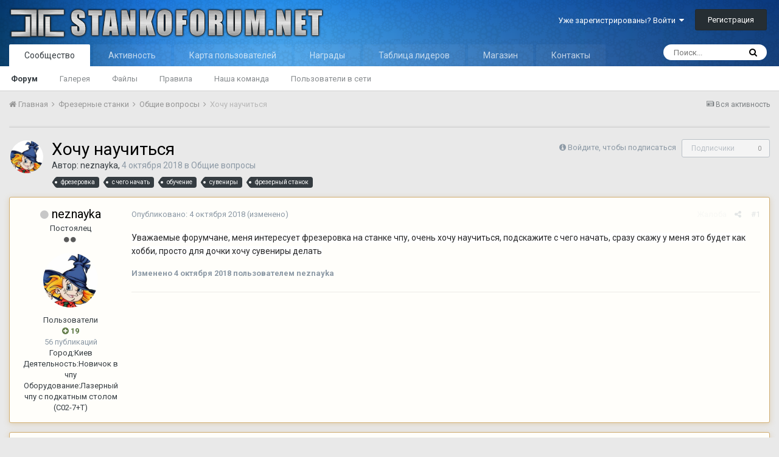

--- FILE ---
content_type: text/html;charset=UTF-8
request_url: https://stankoforum.net/topic/3518-%D1%85%D0%BE%D1%87%D1%83-%D0%BD%D0%B0%D1%83%D1%87%D0%B8%D1%82%D1%8C%D1%81%D1%8F/
body_size: 22340
content:
<!DOCTYPE html>
<html lang="ru-RU" dir="ltr">
	<head>
		<title>Хочу научиться - Общие вопросы - СТАНКО ФОРУМ</title>
		
		<!--[if lt IE 9]>
			<link rel="stylesheet" type="text/css" href="https://stankoforum.net/uploads/css_built_1/5e61784858ad3c11f00b5706d12afe52_ie8.css.068bc062c9b04ea6c0393a977eb9e9c1.css">
		    <script src="//stankoforum.net/applications/core/interface/html5shiv/html5shiv.js"></script>
		<![endif]-->
		
<meta charset="utf-8">

	<meta name="viewport" content="width=device-width, initial-scale=1">


	
	


	<meta name="twitter:card" content="summary" />



	
		
			
				<meta property="og:title" content="Хочу научиться">
			
		
	

	
		
			
				<meta property="og:type" content="object">
			
		
	

	
		
			
				<meta property="og:url" content="https://stankoforum.net/topic/3518-%D1%85%D0%BE%D1%87%D1%83-%D0%BD%D0%B0%D1%83%D1%87%D0%B8%D1%82%D1%8C%D1%81%D1%8F/">
			
		
	

	
		
			
				<meta name="description" content="Уважаемые форумчане, меня интересует фрезеровка на станке чпу, очень хочу научиться, подскажите с чего начать, сразу скажу у меня это будет как хобби, просто для дочки хочу сувениры делать">
			
		
	

	
		
			
				<meta property="og:description" content="Уважаемые форумчане, меня интересует фрезеровка на станке чпу, очень хочу научиться, подскажите с чего начать, сразу скажу у меня это будет как хобби, просто для дочки хочу сувениры делать">
			
		
	

	
		
			
				<meta property="og:updated_time" content="2023-08-29T12:17:38Z">
			
		
	

	
		
			
				<meta name="keywords" content="фрезеровка, с чего начать, обучение, сувениры, фрезерный станок">
			
		
	

	
		
			
				<meta property="og:site_name" content="СТАНКО ФОРУМ">
			
		
	

	
		
			
				<meta property="og:locale" content="ru_RU">
			
		
	


	
		<link rel="canonical" href="https://stankoforum.net/topic/3518-%D1%85%D0%BE%D1%87%D1%83-%D0%BD%D0%B0%D1%83%D1%87%D0%B8%D1%82%D1%8C%D1%81%D1%8F/" />
	




<link rel="manifest" href="https://stankoforum.net/manifest.webmanifest/">
<meta name="msapplication-config" content="https://stankoforum.net/browserconfig.xml/">
<meta name="msapplication-starturl" content="/">
<meta name="application-name" content="СТАНКО ФОРУМ">
<meta name="apple-mobile-web-app-title" content="СТАНКО ФОРУМ">

	<meta name="theme-color" content="#3d6594">






		


	
		<link href="https://fonts.googleapis.com/css?family=Roboto:300,300i,400,400i,700,700i" rel="stylesheet" referrerpolicy="origin">
	



	<link rel="stylesheet" href="https://stankoforum.net/uploads/css_built_1/341e4a57816af3ba440d891ca87450ff_framework.css.c7ea4733b7bfbc6fe207f7e6ca3696a5.css?v=4e52a1ea3c" media="all">

	<link rel="stylesheet" href="https://stankoforum.net/uploads/css_built_1/05e81b71abe4f22d6eb8d1a929494829_responsive.css.98cb1e6fb29e5d8bb0c90dd8c57e2527.css?v=4e52a1ea3c" media="all">

	<link rel="stylesheet" href="https://stankoforum.net/uploads/css_built_1/20446cf2d164adcc029377cb04d43d17_flags.css.6683f0f3ba43f71c6aee1bcebb170b02.css?v=4e52a1ea3c" media="all">

	<link rel="stylesheet" href="https://stankoforum.net/uploads/css_built_1/c8cd9abd157846b1207e9b2320977b5a_slider.css.be0a56d6a3d725c8ccc5a047e80729be.css?v=4e52a1ea3c" media="all">

	<link rel="stylesheet" href="https://stankoforum.net/uploads/css_built_1/90eb5adf50a8c640f633d47fd7eb1778_core.css.952524abb88335683a06bff451f9b16f.css?v=4e52a1ea3c" media="all">

	<link rel="stylesheet" href="https://stankoforum.net/uploads/css_built_1/5a0da001ccc2200dc5625c3f3934497d_core_responsive.css.fa148f75bb3a08275b8ea8001f997a7a.css?v=4e52a1ea3c" media="all">

	<link rel="stylesheet" href="https://stankoforum.net/uploads/css_built_1/fa14879227d11d638405bb86b9ef9148_notes.css.435ab09fb3be288dbb4e8204dd00b13f.css?v=4e52a1ea3c" media="all">

	<link rel="stylesheet" href="https://stankoforum.net/uploads/css_built_1/62e269ced0fdab7e30e026f1d30ae516_forums.css.f87a6a566c7c608434b3b9d9fc217321.css?v=4e52a1ea3c" media="all">

	<link rel="stylesheet" href="https://stankoforum.net/uploads/css_built_1/76e62c573090645fb99a15a363d8620e_forums_responsive.css.98a17380519492cac0ac39c0ebaba286.css?v=4e52a1ea3c" media="all">

	<link rel="stylesheet" href="https://stankoforum.net/uploads/css_built_1/046e14a7d0a24afbe332ca4f2f603d81_awards.css.42478df685ad65a73c665aea09205e20.css?v=4e52a1ea3c" media="all">




<link rel="stylesheet" href="https://stankoforum.net/uploads/css_built_1/258adbb6e4f3e83cd3b355f84e3fa002_custom.css.7e4d46487f3fc9b1ba5679239ed774fd.css?v=4e52a1ea3c" media="all">



		
		

	</head>
	<body class='ipsApp ipsApp_front ipsJS_none ipsClearfix' data-controller='core.front.core.app' data-message="" data-pageApp='forums' data-pageLocation='front' data-pageModule='forums' data-pageController='topic' data-pageID='3518'>
		<a href='#elContent' class='ipsHide' title='Перейти к основной публикации' accesskey='m'>Перейти к публикации</a>
		<div id='ipsLayout_header' class='ipsClearfix'>
			





			
<ul id='elMobileNav' class='ipsList_inline ipsResponsive_hideDesktop ipsResponsive_block' data-controller='core.front.core.mobileNav'>
	
		
			
			
				
				
			
				
					<li id='elMobileBreadcrumb'>
						<a href='https://stankoforum.net/forum/23-%D0%BE%D0%B1%D1%89%D0%B8%D0%B5-%D0%B2%D0%BE%D0%BF%D1%80%D0%BE%D1%81%D1%8B/'>
							<span>Общие вопросы</span>
						</a>
					</li>
				
				
			
				
				
			
		
	
	
	
	<li >
		<a data-action="defaultStream" class='ipsType_light'  href='https://stankoforum.net/discover/'><i class='icon-newspaper'></i></a>
	</li>

	

	
		<li class='ipsJS_show'>
			<a href='https://stankoforum.net/search/'><i class='fa fa-search'></i></a>
		</li>
	
	<li data-ipsDrawer data-ipsDrawer-drawerElem='#elMobileDrawer'>
		<a href='#'>
			
			
				
			
			
			
			<i class='fa fa-navicon'></i>
		</a>
	</li>
</ul>
			<header>
				<div class='ipsLayout_container'>
					


<a href='https://stankoforum.net/' id='elLogo' accesskey='1'><img src="https://stankoforum.net/uploads/monthly_2019_04/LOGO2.png.c2689567c9fb0ef24afef7feee15cdee.png" alt='СТАНКО ФОРУМ'></a>

					

	<ul id="elUserNav" class="ipsList_inline cSignedOut ipsClearfix ipsResponsive_hidePhone ipsResponsive_block">
		
		
	


	<li class='cUserNav_icon ipsHide' id='elCart_container'></li>
	<li class='elUserNav_sep ipsHide' id='elCart_sep'></li>

<li id="elSignInLink">
			<a href="https://stankoforum.net/login/" data-ipsmenu-closeonclick="false" data-ipsmenu id="elUserSignIn">
				Уже зарегистрированы? Войти  <i class="fa fa-caret-down"></i>
			</a>
			
<div id='elUserSignIn_menu' class='ipsMenu ipsMenu_auto ipsHide'>
	<form accept-charset='utf-8' method='post' action='https://stankoforum.net/login/' data-controller="core.global.core.login">
		<input type="hidden" name="csrfKey" value="79c48e4b066a489929f20c0b6c21d099">
		<input type="hidden" name="ref" value="aHR0cHM6Ly9zdGFua29mb3J1bS5uZXQvdG9waWMvMzUxOC0lRDElODUlRDAlQkUlRDElODclRDElODMtJUQwJUJEJUQwJUIwJUQxJTgzJUQxJTg3JUQwJUI4JUQxJTgyJUQxJThDJUQxJTgxJUQxJThGLw==">
		<div data-role="loginForm">
			
			
			
				
<div class="ipsPad ipsForm ipsForm_vertical">
	<h4 class="ipsType_sectionHead">Войти</h4>
	<br><br>
	<ul class='ipsList_reset'>
		<li class="ipsFieldRow ipsFieldRow_noLabel ipsFieldRow_fullWidth">
			
			
				<input type="text" placeholder="Имя пользователя" name="auth" autocomplete="username">
			
		</li>
		<li class="ipsFieldRow ipsFieldRow_noLabel ipsFieldRow_fullWidth">
			<input type="password" placeholder="Пароль" name="password" autocomplete="current-password">
		</li>
		<li class="ipsFieldRow ipsFieldRow_checkbox ipsClearfix">
			<span class="ipsCustomInput">
				<input type="checkbox" name="remember_me" id="remember_me_checkbox" value="1" checked aria-checked="true">
				<span></span>
			</span>
			<div class="ipsFieldRow_content">
				<label class="ipsFieldRow_label" for="remember_me_checkbox">Запомнить меня</label>
				<span class="ipsFieldRow_desc">Не рекомендуется на общедоступных компьютерах</span>
			</div>
		</li>
		
			<li class="ipsFieldRow ipsFieldRow_checkbox ipsClearfix">
				<span class="ipsCustomInput">
					<input type="checkbox" name="anonymous" id="anonymous_checkbox" value="1" aria-checked="false">
					<span></span>
				</span>
				<div class="ipsFieldRow_content">
					<label class="ipsFieldRow_label" for="anonymous_checkbox">Войти анонимно</label>
				</div>
			</li>
		
		<li class="ipsFieldRow ipsFieldRow_fullWidth">
			<br>
			<button type="submit" name="_processLogin" value="usernamepassword" class="ipsButton ipsButton_primary ipsButton_small" id="elSignIn_submit">Войти</button>
			
				<br>
				<p class="ipsType_right ipsType_small">
					
						<a href='https://stankoforum.net/lostpassword/' data-ipsDialog data-ipsDialog-title='Забыли пароль?'>
					
					Забыли пароль?</a>
				</p>
			
		</li>
	</ul>
</div>
			
		</div>
	</form>
</div>
		</li>
		
			<li>
				
					<a href="https://stankoforum.net/register/" data-ipsdialog data-ipsdialog-size="narrow" data-ipsdialog-title="Регистрация"  id="elRegisterButton" class="ipsButton ipsButton_normal ipsButton_primary">Регистрация</a>
				
			</li>
		
	</ul>

				</div>
			</header>
			

	<nav data-controller='core.front.core.navBar' class=''>
		<div class='ipsNavBar_primary ipsLayout_container  ipsClearfix'>
			

	<div id="elSearchWrapper" class="ipsPos_right">
		<div id='elSearch' class='' data-controller='core.front.core.quickSearch'>
			<form accept-charset='utf-8' action='//stankoforum.net/search/?do=quicksearch' method='post'>
				<input type='search' id='elSearchField' placeholder='Поиск...' name='q' autocomplete='off'>
				<button class='cSearchSubmit' type="submit"><i class="fa fa-search"></i></button>
				<div id="elSearchExpanded">
					<div class="ipsMenu_title">
						Поиск в
					</div>
					<ul class="ipsSideMenu_list ipsSideMenu_withRadios ipsSideMenu_small ipsType_normal" data-ipsSideMenu data-ipsSideMenu-type="radio" data-ipsSideMenu-responsive="false" data-role="searchContexts">
						<li>
							<span class='ipsSideMenu_item ipsSideMenu_itemActive' data-ipsMenuValue='all'>
								<input type="radio" name="type" value="all" checked id="elQuickSearchRadio_type_all">
								<label for='elQuickSearchRadio_type_all' id='elQuickSearchRadio_type_all_label'>Везде</label>
							</span>
						</li>
						
						
							<li>
								<span class='ipsSideMenu_item' data-ipsMenuValue='forums_topic'>
									<input type="radio" name="type" value="forums_topic" id="elQuickSearchRadio_type_forums_topic">
									<label for='elQuickSearchRadio_type_forums_topic' id='elQuickSearchRadio_type_forums_topic_label'>Темы</label>
								</span>
							</li>
						
						
							
								<li>
									<span class='ipsSideMenu_item' data-ipsMenuValue='contextual_{&quot;type&quot;:&quot;forums_topic&quot;,&quot;nodes&quot;:23}'>
										<input type="radio" name="type" value='contextual_{&quot;type&quot;:&quot;forums_topic&quot;,&quot;nodes&quot;:23}' id='elQuickSearchRadio_type_contextual_be36cacb78bfcec46395a306e1440b80'>
										<label for='elQuickSearchRadio_type_contextual_be36cacb78bfcec46395a306e1440b80' id='elQuickSearchRadio_type_contextual_be36cacb78bfcec46395a306e1440b80_label'>В этом разделе</label>
									</span>
								</li>
							
								<li>
									<span class='ipsSideMenu_item' data-ipsMenuValue='contextual_{&quot;type&quot;:&quot;forums_topic&quot;,&quot;item&quot;:3518}'>
										<input type="radio" name="type" value='contextual_{&quot;type&quot;:&quot;forums_topic&quot;,&quot;item&quot;:3518}' id='elQuickSearchRadio_type_contextual_1d0322a4daabfb6d8e28c7ad9a7504e0'>
										<label for='elQuickSearchRadio_type_contextual_1d0322a4daabfb6d8e28c7ad9a7504e0' id='elQuickSearchRadio_type_contextual_1d0322a4daabfb6d8e28c7ad9a7504e0_label'>В этой теме</label>
									</span>
								</li>
							
						
						<li data-role="showMoreSearchContexts">
							<span class='ipsSideMenu_item' data-action="showMoreSearchContexts" data-exclude="forums_topic">
								Дополнительно...
							</span>
						</li>
					</ul>
					<div class="ipsMenu_title">
						Искать результаты, содержащие...
					</div>
					<ul class='ipsSideMenu_list ipsSideMenu_withRadios ipsSideMenu_small ipsType_normal' role="radiogroup" data-ipsSideMenu data-ipsSideMenu-type="radio" data-ipsSideMenu-responsive="false" data-filterType='andOr'>
						
							<li>
								<span class='ipsSideMenu_item ipsSideMenu_itemActive' data-ipsMenuValue='and'>
									<input type="radio" name="search_and_or" value="and" checked id="elRadio_andOr_and">
									<label for='elRadio_andOr_and' id='elField_andOr_label_and'><em>Все</em> слова из моего запроса</label>
								</span>
							</li>
						
							<li>
								<span class='ipsSideMenu_item ' data-ipsMenuValue='or'>
									<input type="radio" name="search_and_or" value="or"  id="elRadio_andOr_or">
									<label for='elRadio_andOr_or' id='elField_andOr_label_or'><em>Любое</em> слово из моего запроса</label>
								</span>
							</li>
						
					</ul>
					<div class="ipsMenu_title">
						Искать результаты в...
					</div>
					<ul class='ipsSideMenu_list ipsSideMenu_withRadios ipsSideMenu_small ipsType_normal' role="radiogroup" data-ipsSideMenu data-ipsSideMenu-type="radio" data-ipsSideMenu-responsive="false" data-filterType='searchIn'>
						<li>
							<span class='ipsSideMenu_item ipsSideMenu_itemActive' data-ipsMenuValue='all'>
								<input type="radio" name="search_in" value="all" checked id="elRadio_searchIn_and">
								<label for='elRadio_searchIn_and' id='elField_searchIn_label_all'>Заголовках и содержании</label>
							</span>
						</li>
						<li>
							<span class='ipsSideMenu_item' data-ipsMenuValue='titles'>
								<input type="radio" name="search_in" value="titles" id="elRadio_searchIn_titles">
								<label for='elRadio_searchIn_titles' id='elField_searchIn_label_titles'>Только в заголовках</label>
							</span>
						</li>
					</ul>
				</div>
			</form>
		</div>
	</div>

			<ul data-role="primaryNavBar" class='ipsResponsive_showDesktop ipsResponsive_block'>
				


	
		
		
			
		
		<li class='ipsNavBar_active' data-active id='elNavSecondary_1' data-role="navBarItem" data-navApp="core" data-navExt="CustomItem">
			
			
				<a href="https://stankoforum.net"  data-navItem-id="1" data-navDefault>
					Сообщество
				</a>
			
			
				<ul class='ipsNavBar_secondary ' data-role='secondaryNavBar'>
					


	
		
		
			
		
		<li class='ipsNavBar_active' data-active id='elNavSecondary_3' data-role="navBarItem" data-navApp="forums" data-navExt="Forums">
			
			
				<a href="https://stankoforum.net"  data-navItem-id="3" data-navDefault>
					Форум
				</a>
			
			
		</li>
	
	

	
		
		
		<li  id='elNavSecondary_4' data-role="navBarItem" data-navApp="gallery" data-navExt="Gallery">
			
			
				<a href="https://stankoforum.net/gallery/"  data-navItem-id="4" >
					Галерея
				</a>
			
			
		</li>
	
	

	
		
		
		<li  id='elNavSecondary_5' data-role="navBarItem" data-navApp="downloads" data-navExt="Downloads">
			
			
				<a href="https://stankoforum.net/files/"  data-navItem-id="5" >
					Файлы
				</a>
			
			
		</li>
	
	

	
		
		
		<li  id='elNavSecondary_6' data-role="navBarItem" data-navApp="core" data-navExt="Guidelines">
			
			
				<a href="https://stankoforum.ru/tos/"  data-navItem-id="6" >
					Правила
				</a>
			
			
		</li>
	
	

	
		
		
		<li  id='elNavSecondary_7' data-role="navBarItem" data-navApp="core" data-navExt="StaffDirectory">
			
			
				<a href="https://stankoforum.net/staff/"  data-navItem-id="7" >
					Наша команда
				</a>
			
			
		</li>
	
	

	
		
		
		<li  id='elNavSecondary_8' data-role="navBarItem" data-navApp="core" data-navExt="OnlineUsers">
			
			
				<a href="https://stankoforum.net/online/"  data-navItem-id="8" >
					Пользователи в сети
				</a>
			
			
		</li>
	
	

					<li class='ipsHide' id='elNavigationMore_1' data-role='navMore'>
						<a href='#' data-ipsMenu data-ipsMenu-appendTo='#elNavigationMore_1' id='elNavigationMore_1_dropdown'>Больше <i class='fa fa-caret-down'></i></a>
						<ul class='ipsHide ipsMenu ipsMenu_auto' id='elNavigationMore_1_dropdown_menu' data-role='moreDropdown'></ul>
					</li>
				</ul>
			
		</li>
	
	

	
		
		
		<li  id='elNavSecondary_2' data-role="navBarItem" data-navApp="core" data-navExt="CustomItem">
			
			
				<a href="https://stankoforum.net/discover/"  data-navItem-id="2" >
					Активность
				</a>
			
			
				<ul class='ipsNavBar_secondary ipsHide' data-role='secondaryNavBar'>
					


	
		
		
		<li  id='elNavSecondary_9' data-role="navBarItem" data-navApp="core" data-navExt="AllActivity">
			
			
				<a href="https://stankoforum.net/discover/"  data-navItem-id="9" >
					Вся активность
				</a>
			
			
		</li>
	
	

	
		
		
		<li  id='elNavSecondary_10' data-role="navBarItem" data-navApp="core" data-navExt="YourActivityStreams">
			
			
				<a href="#"  data-navItem-id="10" >
					Мои ленты
				</a>
			
			
		</li>
	
	

	
		
		
		<li  id='elNavSecondary_11' data-role="navBarItem" data-navApp="core" data-navExt="Search">
			
			
				<a href="https://stankoforum.net/search/"  data-navItem-id="11" >
					Поиск
				</a>
			
			
		</li>
	
	

					<li class='ipsHide' id='elNavigationMore_2' data-role='navMore'>
						<a href='#' data-ipsMenu data-ipsMenu-appendTo='#elNavigationMore_2' id='elNavigationMore_2_dropdown'>Больше <i class='fa fa-caret-down'></i></a>
						<ul class='ipsHide ipsMenu ipsMenu_auto' id='elNavigationMore_2_dropdown_menu' data-role='moreDropdown'></ul>
					</li>
				</ul>
			
		</li>
	
	

	
		
		
		<li  id='elNavSecondary_13' data-role="navBarItem" data-navApp="membermap" data-navExt="membermap">
			
			
				<a href="https://stankoforum.net/membermap/"  data-navItem-id="13" >
					Карта пользователей
				</a>
			
			
		</li>
	
	

	
		
		
		<li  id='elNavSecondary_14' data-role="navBarItem" data-navApp="awards" data-navExt="Awards">
			
			
				<a href="https://stankoforum.net/awards/"  data-navItem-id="14" >
					Награды
				</a>
			
			
		</li>
	
	

	
		
		
		<li  id='elNavSecondary_15' data-role="navBarItem" data-navApp="core" data-navExt="Leaderboard">
			
			
				<a href="https://stankoforum.net/leaderboard/"  data-navItem-id="15" >
					Таблица лидеров
				</a>
			
			
		</li>
	
	

	
	

	
		
		
		<li  id='elNavSecondary_18' data-role="navBarItem" data-navApp="nexus" data-navExt="Store">
			
			
				<a href="https://stankoforum.net/store/"  data-navItem-id="18" >
					Магазин
				</a>
			
			
				<ul class='ipsNavBar_secondary ipsHide' data-role='secondaryNavBar'>
					


	
	

	
		
		
		<li  id='elNavSecondary_20' data-role="navBarItem" data-navApp="nexus" data-navExt="Donations">
			
			
				<a href="https://stankoforum.net/clients/donations/"  data-navItem-id="20" >
					Пожертвования
				</a>
			
			
		</li>
	
	

	
	

	
	

	
		
		
		<li  id='elNavSecondary_23' data-role="navBarItem" data-navApp="core" data-navExt="Menu">
			
			
				<a href="#" id="elNavigation_23" data-ipsMenu data-ipsMenu-appendTo='#elNavSecondary_18' data-ipsMenu-activeClass='ipsNavActive_menu' data-navItem-id="23" >
					My Details <i class="fa fa-caret-down"></i>
				</a>
				<ul id="elNavigation_23_menu" class="ipsMenu ipsMenu_auto ipsHide">
					

	

	

	

	

	

	

	

				</ul>
			
			
		</li>
	
	

	
	

					<li class='ipsHide' id='elNavigationMore_18' data-role='navMore'>
						<a href='#' data-ipsMenu data-ipsMenu-appendTo='#elNavigationMore_18' id='elNavigationMore_18_dropdown'>Больше <i class='fa fa-caret-down'></i></a>
						<ul class='ipsHide ipsMenu ipsMenu_auto' id='elNavigationMore_18_dropdown_menu' data-role='moreDropdown'></ul>
					</li>
				</ul>
			
		</li>
	
	

	
		
		
		<li  id='elNavSecondary_34' data-role="navBarItem" data-navApp="core" data-navExt="CustomItem">
			
			
				<a href="https://stankoforum.net/topic/3482-%D0%BA%D0%BE%D0%BD%D1%82%D0%B0%D0%BA%D1%82%D1%8B/"  data-navItem-id="34" >
					Контакты
				</a>
			
			
		</li>
	
	

	
	

				<li class='ipsHide' id='elNavigationMore' data-role='navMore'>
					<a href='#' data-ipsMenu data-ipsMenu-appendTo='#elNavigationMore' id='elNavigationMore_dropdown'>Больше</a>
					<ul class='ipsNavBar_secondary ipsHide' data-role='secondaryNavBar'>
						<li class='ipsHide' id='elNavigationMore_more' data-role='navMore'>
							<a href='#' data-ipsMenu data-ipsMenu-appendTo='#elNavigationMore_more' id='elNavigationMore_more_dropdown'>Больше <i class='fa fa-caret-down'></i></a>
							<ul class='ipsHide ipsMenu ipsMenu_auto' id='elNavigationMore_more_dropdown_menu' data-role='moreDropdown'></ul>
						</li>
					</ul>
				</li>
			</ul>
		</div>
	</nav>

		</div>
		<main id='ipsLayout_body' class='ipsLayout_container'>
			<div id='ipsLayout_contentArea'>
				<div id='ipsLayout_contentWrapper'>
					
<nav class='ipsBreadcrumb ipsBreadcrumb_top ipsFaded_withHover'>
	

	<ul class='ipsList_inline ipsPos_right'>
		
		<li >
			<a data-action="defaultStream" class='ipsType_light '  href='https://stankoforum.net/discover/'><i class='icon-newspaper'></i> <span>Вся активность</span></a>
		</li>
		
	</ul>

	<ul data-role="breadcrumbList">
		<li>
			<a title="Главная" href='https://stankoforum.net/'>
				<span><i class='fa fa-home'></i> Главная <i class='fa fa-angle-right'></i></span>
			</a>
		</li>
		
		
			<li>
				
					<a href='https://stankoforum.net/forum/22-%D1%84%D1%80%D0%B5%D0%B7%D0%B5%D1%80%D0%BD%D1%8B%D0%B5-%D1%81%D1%82%D0%B0%D0%BD%D0%BA%D0%B8/'>
						<span>Фрезерные станки <i class='fa fa-angle-right'></i></span>
					</a>
				
			</li>
		
			<li>
				
					<a href='https://stankoforum.net/forum/23-%D0%BE%D0%B1%D1%89%D0%B8%D0%B5-%D0%B2%D0%BE%D0%BF%D1%80%D0%BE%D1%81%D1%8B/'>
						<span>Общие вопросы <i class='fa fa-angle-right'></i></span>
					</a>
				
			</li>
		
			<li>
				
					Хочу научиться
				
			</li>
		
	</ul>
</nav>
					
					<div id='ipsLayout_mainArea'>
						<a id='elContent'></a>
						
						
						
						

	




	<div class='cWidgetContainer '  data-role='widgetReceiver' data-orientation='horizontal' data-widgetArea='header'>
		<ul class='ipsList_reset'>
			
				
					
					<li class='ipsWidget ipsWidget_horizontal ipsBox ' data-blockID='plugin_32_WidgetAdBlockDetect_0lmybrfuj' data-blockConfig="true" data-blockTitle="AdBlockDetect" data-blockErrorMessage="Этот блок не будет отображён до тех пор, пока не будут установлены его настройки." data-controller='core.front.widgets.block'>

<div class='adblockdetect-message'>
	<div class="adblockdetect-message-icon"></div>
	<div class="adblockdetect-message-text">Привет. Кажется, ты используешь AdBlock. Наш форум развивается и существует за счет доходов от рекламы. Добавь нас в исключения =) 
<a href="https://stankoforum.net/topic/1758-kak-dobavit-v-isklyucheniya-stankoforum-v-adblock/">КАК ДОБАВИТЬ?</a></div>	
</div>

</li>
				
					
					<li class='ipsWidget ipsWidget_horizontal ipsBox ipsWidgetHide ipsHide ' data-blockID='app_forums_hotTopics_jdqyqvhyp' data-blockConfig="true" data-blockTitle="Сейчас популярно" data-blockErrorMessage="Этот блок не будет отображён до тех пор, пока не будут установлены его настройки." data-controller='core.front.widgets.block'></li>
				
			
		</ul>
	</div>

						





<div class="ipsPageHeader ipsClearfix">
  
  
	
		<div class="ipsPos_right ipsResponsive_noFloat ipsResponsive_hidePhone">
			

<div data-followApp='forums' data-followArea='topic' data-followID='3518' data-controller='core.front.core.followButton'>
	
		<span class='ipsType_light ipsType_blendLinks ipsResponsive_hidePhone ipsResponsive_inline'><i class='fa fa-info-circle'></i> <a href='https://stankoforum.net/login/' title='Перейти на страницу входа'>Войдите, чтобы подписаться</a>&nbsp;&nbsp;</span>
	
	

	<div class="ipsFollow ipsPos_middle ipsButton ipsButton_link ipsButton_verySmall ipsButton_disabled" data-role="followButton">
		
			<span>Подписчики</span>
			<span class='ipsCommentCount'>0</span>
		
	</div>

</div>
		</div>
		<div class="ipsPos_right ipsResponsive_noFloat ipsResponsive_hidePhone">
			



		</div>
		
	
  
	<div class="ipsPhotoPanel ipsPhotoPanel_small ipsPhotoPanel_notPhone ipsClearfix">
		


	<a href="https://stankoforum.net/profile/3577-neznayka/" data-ipshover data-ipshover-target="https://stankoforum.net/profile/3577-neznayka/?do=hovercard"  class="ipsUserPhoto ipsUserPhoto_small" title="Перейти в профиль neznayka">
		
<img src="https://share3.stankoforum.net/file/stfm-pub/dt/monthly_2016_01/nosov_neznajka.jpg.6eb1d29a309e307848e4fc43043d896b.thumb.jpg.997bec0df656be532e8d90d2afb3ade7.jpg" alt="neznayka" itemprop="image">
</a>

		<div>
			<h1 class="ipsType_pageTitle ipsContained_container">
				

				
				
					<span class="ipsType_break ipsContained">
						<span>Хочу научиться</span>
					</span>
				
			</h1>
			
			<p class="ipsType_reset ipsType_blendLinks ipsSpacer_bottom ipsSpacer_half">
				<span class="ipsType_normal">
				
					Автор: 

<a href='https://stankoforum.net/profile/3577-neznayka/' data-ipsHover data-ipsHover-target='https://stankoforum.net/profile/3577-neznayka/?do=hovercard&amp;referrer=https%253A%252F%252Fstankoforum.net%252Ftopic%252F3518-%2525D1%252585%2525D0%2525BE%2525D1%252587%2525D1%252583-%2525D0%2525BD%2525D0%2525B0%2525D1%252583%2525D1%252587%2525D0%2525B8%2525D1%252582%2525D1%25258C%2525D1%252581%2525D1%25258F%252F' title="Перейти в профиль neznayka" class="ipsType_break">neznayka</a>,  <span class="ipsType_light"><time datetime='2018-10-04T11:59:41Z' title='04.10.2018 11:59 ' data-short='7 г'>4 октября 2018</time> в <a href="https://stankoforum.net/forum/23-%D0%BE%D0%B1%D1%89%D0%B8%D0%B5-%D0%B2%D0%BE%D0%BF%D1%80%D0%BE%D1%81%D1%8B/">Общие вопросы</a></span>
				
				</span>
				<br></p>
			
				


	
		<ul class='ipsTags ipsList_inline ' >
			
				
					


<li >
	<a href="https://stankoforum.net/tags/%D1%84%D1%80%D0%B5%D0%B7%D0%B5%D1%80%D0%BE%D0%B2%D0%BA%D0%B0/" class='ipsTag' title="Найти другие публикации с тегом 'фрезеровка'" rel="tag"><span>фрезеровка</span></a>
	
</li>
				
					


<li >
	<a href="https://stankoforum.net/tags/%D1%81%20%D1%87%D0%B5%D0%B3%D0%BE%20%D0%BD%D0%B0%D1%87%D0%B0%D1%82%D1%8C/" class='ipsTag' title="Найти другие публикации с тегом 'с чего начать'" rel="tag"><span>с чего начать</span></a>
	
</li>
				
					


<li >
	<a href="https://stankoforum.net/tags/%D0%BE%D0%B1%D1%83%D1%87%D0%B5%D0%BD%D0%B8%D0%B5/" class='ipsTag' title="Найти другие публикации с тегом 'обучение'" rel="tag"><span>обучение</span></a>
	
</li>
				
					


<li >
	<a href="https://stankoforum.net/tags/%D1%81%D1%83%D0%B2%D0%B5%D0%BD%D0%B8%D1%80%D1%8B/" class='ipsTag' title="Найти другие публикации с тегом 'сувениры'" rel="tag"><span>сувениры</span></a>
	
</li>
				
					


<li >
	<a href="https://stankoforum.net/tags/%D1%84%D1%80%D0%B5%D0%B7%D0%B5%D1%80%D0%BD%D1%8B%D0%B9%20%D1%81%D1%82%D0%B0%D0%BD%D0%BE%D0%BA/" class='ipsTag' title="Найти другие публикации с тегом 'фрезерный станок'" rel="tag"><span>фрезерный станок</span></a>
	
</li>
				
			
			
		</ul>
		
	

			
		</div>
	</div>
</div>








<div class="ipsClearfix">
	
	
	<ul class="ipsToolList ipsToolList_horizontal ipsClearfix ipsSpacer_both ipsResponsive_hidePhone">
		
		
		
	</ul>
</div>

<div data-controller="core.front.core.commentFeed,forums.front.topic.view, core.front.core.ignoredComments,postnotes.front.notes" data-autopoll data-baseurl="https://stankoforum.net/topic/3518-%D1%85%D0%BE%D1%87%D1%83-%D0%BD%D0%B0%D1%83%D1%87%D0%B8%D1%82%D1%8C%D1%81%D1%8F/" data-lastpage data-feedid="topic-3518" class="cTopic ipsClear ipsSpacer_top">
	
			
	

	

<div data-controller='core.front.core.recommendedComments' data-url='https://stankoforum.net/topic/3518-%D1%85%D0%BE%D1%87%D1%83-%D0%BD%D0%B0%D1%83%D1%87%D0%B8%D1%82%D1%8C%D1%81%D1%8F/?recommended=comments' class='ipsAreaBackground ipsPad ipsBox ipsBox_transparent ipsSpacer_bottom ipsRecommendedComments ipsHide'>
	<div data-role="recommendedComments">
		<h2 class='ipsType_sectionHead ipsType_large'>Рекомендованные сообщения</h2>
		
	</div>
</div>
	
	<div id="elPostFeed" data-role="commentFeed" data-controller="core.front.core.moderation" >
		<form action="https://stankoforum.net/topic/3518-%D1%85%D0%BE%D1%87%D1%83-%D0%BD%D0%B0%D1%83%D1%87%D0%B8%D1%82%D1%8C%D1%81%D1%8F/?csrfKey=79c48e4b066a489929f20c0b6c21d099&amp;do=multimodComment" method="post" data-ipspageaction data-role="moderationTools">
			
			
				
					
					
					




<a id="comment-33967"></a>
<article data-membergroup="3"  id="elComment_33967" class="cPost ipsBox  ipsComment  ipsComment_parent ipsClearfix ipsClear ipsColumns ipsColumns_noSpacing ipsColumns_collapsePhone ipsComment_highlighted  ">
	

	<div class="cAuthorPane cAuthorPane_mobile ipsResponsive_showPhone ipsResponsive_block">
		<h3 class="ipsType_sectionHead cAuthorPane_author ipsResponsive_showPhone ipsResponsive_inlineBlock ipsType_break ipsType_blendLinks ipsTruncate ipsTruncate_line">
			

<a href='https://stankoforum.net/profile/3577-neznayka/' data-ipsHover data-ipsHover-target='https://stankoforum.net/profile/3577-neznayka/?do=hovercard&amp;referrer=https%253A%252F%252Fstankoforum.net%252Ftopic%252F3518-%2525D1%252585%2525D0%2525BE%2525D1%252587%2525D1%252583-%2525D0%2525BD%2525D0%2525B0%2525D1%252583%2525D1%252587%2525D0%2525B8%2525D1%252582%2525D1%25258C%2525D1%252581%2525D1%25258F%252F' title="Перейти в профиль neznayka" class="ipsType_break"><span style='color:#'>neznayka</span></a>
			<span class="ipsResponsive_showPhone ipsResponsive_inline">  

	
		<span title="Репутация пользователя" data-ipsTooltip class='ipsRepBadge ipsRepBadge_positive'>
	
			<i class='fa fa-plus-circle'></i> 19
	
		</span>
	
</span>
		</h3>
		<div class="cAuthorPane_photo">
			


	<a href="https://stankoforum.net/profile/3577-neznayka/" data-ipshover data-ipshover-target="https://stankoforum.net/profile/3577-neznayka/?do=hovercard"  class="ipsUserPhoto ipsUserPhoto_large" title="Перейти в профиль neznayka">
		
<img src="https://share3.stankoforum.net/file/stfm-pub/dt/monthly_2016_01/nosov_neznajka.jpg.6eb1d29a309e307848e4fc43043d896b.thumb.jpg.997bec0df656be532e8d90d2afb3ade7.jpg" alt="neznayka" itemprop="image">
</a>

		</div>
	</div>
	<aside class="ipsComment_author cAuthorPane ipsColumn ipsColumn_medium ipsResponsive_hidePhone"><h3 class="ipsType_sectionHead cAuthorPane_author ipsType_blendLinks ipsType_break">

<i style="font-size: 16px" class="fa fa-circle ipsOnlineStatus_offline" data-ipstooltip title="Выключен"></i> 

<strong>

<a href='https://stankoforum.net/profile/3577-neznayka/' data-ipsHover data-ipsHover-target='https://stankoforum.net/profile/3577-neznayka/?do=hovercard&amp;referrer=https%253A%252F%252Fstankoforum.net%252Ftopic%252F3518-%2525D1%252585%2525D0%2525BE%2525D1%252587%2525D1%252583-%2525D0%2525BD%2525D0%2525B0%2525D1%252583%2525D1%252587%2525D0%2525B8%2525D1%252582%2525D1%25258C%2525D1%252581%2525D1%25258F%252F' title="Перейти в профиль neznayka" class="ipsType_break">neznayka</a>
			</strong> <span class="ipsResponsive_showPhone ipsResponsive_inline">  

	
		<span title="Репутация пользователя" data-ipsTooltip class='ipsRepBadge ipsRepBadge_positive'>
	
			<i class='fa fa-plus-circle'></i> 19
	
		</span>
	
</span></h3>

		<ul class="cAuthorPane_info ipsList_reset">
			
				<li class="ipsType_break">Постоялец</li>
			
			
				<li><span class='ipsPip'></span><span class='ipsPip'></span></li>
			

			<li class="cAuthorPane_photo">
				


	<a href="https://stankoforum.net/profile/3577-neznayka/" data-ipshover data-ipshover-target="https://stankoforum.net/profile/3577-neznayka/?do=hovercard"  class="ipsUserPhoto ipsUserPhoto_large" title="Перейти в профиль neznayka">
		
<img src="https://share3.stankoforum.net/file/stfm-pub/dt/monthly_2016_01/nosov_neznajka.jpg.6eb1d29a309e307848e4fc43043d896b.thumb.jpg.997bec0df656be532e8d90d2afb3ade7.jpg" alt="neznayka" itemprop="image">
</a>

			</li>
			<li><span style='color:#'>Пользователи</span></li>
			
			
				<li>

	
		<span title="Репутация пользователя" data-ipsTooltip class='ipsRepBadge ipsRepBadge_positive'>
	
			<i class='fa fa-plus-circle'></i> 19
	
		</span>
	
</li>
				<li class="ipsType_light">56 публикаций</li>
				
				

	
	<li class='ipsResponsive_hidePhone ipsType_break'>
		
<span class='ft'>Город:</span><span class='fc'>Киев</span>
	</li>
	
	<li class='ipsResponsive_hidePhone ipsType_break'>
		
<span class='ft'>Деятельность:</span><span class='fc'>Новичок в чпу</span>
	</li>
	
	<li class='ipsResponsive_hidePhone ipsType_break'>
		
<span class="ft">Оборудование:</span><span class="fc">Лазерный чпу с подкатным столом (С02-7+T)</span>
	</li>
	

			
		</ul></aside><div class="ipsColumn ipsColumn_fluid">
		

<div id="comment-33967_wrap" data-controller="core.front.core.comment" data-commentapp="forums" data-commenttype="forums" data-commentid="33967" data-quotedata="{&quot;userid&quot;:3577,&quot;username&quot;:&quot;neznayka&quot;,&quot;timestamp&quot;:1538654381,&quot;contentapp&quot;:&quot;forums&quot;,&quot;contenttype&quot;:&quot;forums&quot;,&quot;contentid&quot;:3518,&quot;contentclass&quot;:&quot;forums_Topic&quot;,&quot;contentcommentid&quot;:33967}" class="ipsComment_content ipsType_medium  ipsFaded_withHover">
	

	<div class="ipsComment_meta ipsType_light">
		<div class="ipsPos_right ipsType_light ipsType_reset ipsFaded ipsFaded_more ipsType_blendLinks">
			<ul class="ipsList_inline ipsComment_tools">
				
					<li><a href="https://stankoforum.net/topic/3518-%D1%85%D0%BE%D1%87%D1%83-%D0%BD%D0%B0%D1%83%D1%87%D0%B8%D1%82%D1%8C%D1%81%D1%8F/?do=reportComment&amp;comment=33967" data-ipsdialog data-ipsdialog-remotesubmit data-ipsdialog-size="medium" data-ipsdialog-flashmessage="Спасибо за вашу жалобу!" data-ipsdialog-title="Жалоба" data-action="reportComment" title="Подать жалобу на публикацию" class="ipsFaded ipsFaded_more"><span class="ipsResponsive_showPhone ipsResponsive_inline"><i class="fa fa-flag"></i></span><span class="ipsResponsive_hidePhone ipsResponsive_inline">Жалоба</span></a></li>
				
				
				
					<li><a class="ipsType_blendLinks" href="https://stankoforum.net/topic/3518-%D1%85%D0%BE%D1%87%D1%83-%D0%BD%D0%B0%D1%83%D1%87%D0%B8%D1%82%D1%8C%D1%81%D1%8F/" data-ipstooltip title="Поделиться сообщением" data-ipsmenu data-ipsmenu-closeonclick="false" id="elSharePost_33967" data-role="shareComment"><i class="fa fa-share-alt"></i></a></li>
				
				
			

	<li>
		
		
			&nbsp;<a href="https://stankoforum.net/topic/3518-%D1%85%D0%BE%D1%87%D1%83-%D0%BD%D0%B0%D1%83%D1%87%D0%B8%D1%82%D1%8C%D1%81%D1%8F/?do=findComment&amp;comment=33967">#1</a>
		
	</li>
</ul>
</div>

		<div class="ipsType_reset">
			<a href="https://stankoforum.net/topic/3518-%D1%85%D0%BE%D1%87%D1%83-%D0%BD%D0%B0%D1%83%D1%87%D0%B8%D1%82%D1%8C%D1%81%D1%8F/?do=findComment&amp;comment=33967" class="ipsType_blendLinks">Опубликовано: <time datetime='2018-10-04T11:59:41Z' title='04.10.2018 11:59 ' data-short='7 г'>4 октября 2018</time></a>
			<span class="ipsResponsive_hidePhone">
				
					(изменено)
				
				
			</span>
		</div>
	</div>

	


	<div class="cPost_contentWrap ipsPad">
		
		<div data-role="commentContent" class="ipsType_normal ipsType_richText ipsContained" data-controller="core.front.core.lightboxedImages">
			<p>
	<span style="background-color:#ffffff;color:#282828;font-size:14px;">Уважаемые форумчане, меня интересует фрезеровка на станке чпу, очень хочу научиться, подскажите с чего начать, сразу скажу у меня это будет как хобби, просто для дочки хочу сувениры делать</span>
</p>

			
				

<span class='ipsType_reset ipsType_medium ipsType_light' data-excludequote>
	<strong>Изменено <time datetime='2018-10-04T12:01:34Z' title='04.10.2018 12:01 ' data-short='7 г'>4 октября 2018</time> пользователем neznayka</strong>
	
	
</span>
			
		</div>

		<div class="ipsItemControls">
			
				
					

	<div data-controller='core.front.core.reaction' class='ipsItemControls_right ipsClearfix '>	
		<div class='ipsReact ipsPos_right'>
			
				
				<div class='ipsReact_blurb ipsHide' data-role='reactionBlurb'>
					
				</div>
			
			
			
		</div>
	</div>

				
			
			<ul class="ipsComment_controls ipsClearfix ipsItemControls_left" data-role="commentControls">
				
					
					
					
				
				<li class="ipsHide" data-role="commentLoading">
					<span class="ipsLoading ipsLoading_tiny ipsLoading_noAnim"></span>
				</li>
			
</ul>
</div>
<div class="rNotes" id="postNotes33967">
    
</div>

		
	</div>

	<div class="ipsMenu ipsMenu_wide ipsHide cPostShareMenu" id="elSharePost_33967_menu">
		<div class="ipsPad">
			<h4 class="ipsType_sectionHead">Поделиться сообщением</h4>
			<hr class="ipsHr">
<h5 class="ipsType_normal ipsType_reset">Ссылка на сообщение</h5>
			
			<input type="text" value="https://stankoforum.net/topic/3518-%D1%85%D0%BE%D1%87%D1%83-%D0%BD%D0%B0%D1%83%D1%87%D0%B8%D1%82%D1%8C%D1%81%D1%8F/" class="ipsField_fullWidth">
			

			
				<h5 class="ipsType_normal ipsType_reset ipsSpacer_top">Поделиться на других сайтах</h5>
				

	<ul class='ipsList_inline ipsList_noSpacing ipsClearfix' data-controller="core.front.core.sharelink">
		
			<li>
<a href="http://www.linkedin.com/shareArticle?mini=true&amp;url=https%3A%2F%2Fstankoforum.net%2Ftopic%2F3518-%25D1%2585%25D0%25BE%25D1%2587%25D1%2583-%25D0%25BD%25D0%25B0%25D1%2583%25D1%2587%25D0%25B8%25D1%2582%25D1%258C%25D1%2581%25D1%258F%2F%3Fdo%3DfindComment%26comment%3D33967&amp;title=%D0%A5%D0%BE%D1%87%D1%83+%D0%BD%D0%B0%D1%83%D1%87%D0%B8%D1%82%D1%8C%D1%81%D1%8F" class="cShareLink cShareLink_linkedin" target="_blank" data-role="shareLink" title='Поделиться в LinkedIn' data-ipsTooltip rel='noopener'>
	<i class="fa fa-linkedin"></i>
</a></li>
		
			<li>
<a href="https://twitter.com/share?text=%D0%A5%D0%BE%D1%87%D1%83%20%D0%BD%D0%B0%D1%83%D1%87%D0%B8%D1%82%D1%8C%D1%81%D1%8F&amp;url=https%3A%2F%2Fstankoforum.net%2Ftopic%2F3518-%2525D1%252585%2525D0%2525BE%2525D1%252587%2525D1%252583-%2525D0%2525BD%2525D0%2525B0%2525D1%252583%2525D1%252587%2525D0%2525B8%2525D1%252582%2525D1%25258C%2525D1%252581%2525D1%25258F%2F%3Fdo%3DfindComment%26comment%3D33967" class="cShareLink cShareLink_twitter" target="_blank" data-role="shareLink" title='Поделиться в Twitter' data-ipsTooltip rel='noopener'>
	<i class="fa fa-twitter"></i>
</a></li>
		
			<li>
<a href="https://www.facebook.com/sharer/sharer.php?u=https%3A%2F%2Fstankoforum.net%2Ftopic%2F3518-%25D1%2585%25D0%25BE%25D1%2587%25D1%2583-%25D0%25BD%25D0%25B0%25D1%2583%25D1%2587%25D0%25B8%25D1%2582%25D1%258C%25D1%2581%25D1%258F%2F%3Fdo%3DfindComment%26comment%3D33967" class="cShareLink cShareLink_facebook" target="_blank" data-role="shareLink" title='Поделиться в Facebook' data-ipsTooltip rel='noopener'>
	<i class="fa fa-facebook"></i>
</a></li>
		
			<li>
<a href="http://digg.com/submit?url=https://stankoforum.net/topic/3518-%25D1%2585%25D0%25BE%25D1%2587%25D1%2583-%25D0%25BD%25D0%25B0%25D1%2583%25D1%2587%25D0%25B8%25D1%2582%25D1%258C%25D1%2581%25D1%258F/?do=findComment%26comment=33967" class="cShareLink cShareLink_digg" target="_blank" data-role="shareLink" title='Поделиться в Digg' data-ipsTooltip rel='noopener'>
	<i class="fa fa-digg"></i>
</a></li>
		
			<li>
<a href="http://www.reddit.com/submit?url=https%3A%2F%2Fstankoforum.net%2Ftopic%2F3518-%25D1%2585%25D0%25BE%25D1%2587%25D1%2583-%25D0%25BD%25D0%25B0%25D1%2583%25D1%2587%25D0%25B8%25D1%2582%25D1%258C%25D1%2581%25D1%258F%2F%3Fdo%3DfindComment%26comment%3D33967&amp;title=%D0%A5%D0%BE%D1%87%D1%83+%D0%BD%D0%B0%D1%83%D1%87%D0%B8%D1%82%D1%8C%D1%81%D1%8F" class="cShareLink cShareLink_reddit" target="_blank" title='Поделиться в Reddit' data-ipsTooltip rel='noopener'>
	<i class="fa fa-reddit"></i>
</a></li>
		
			<li>
<a href="https://pinterest.com/pin/create/button/?url=https://stankoforum.net/topic/3518-%25D1%2585%25D0%25BE%25D1%2587%25D1%2583-%25D0%25BD%25D0%25B0%25D1%2583%25D1%2587%25D0%25B8%25D1%2582%25D1%258C%25D1%2581%25D1%258F/?do=findComment%26comment=33967&amp;media=" class="cShareLink cShareLink_pinterest" target="_blank" data-role="shareLink" title='Поделиться в Pinterest' data-ipsTooltip rel='noopener'>
	<i class="fa fa-pinterest"></i>
</a></li>
		
	</ul>

			
		</div>
	</div>






<br>
</div>

	</div>
</article>

					
				
					
					
					




<a id="comment-33968"></a>
<article data-membergroup="7"  id="elComment_33968" class="cPost ipsBox  ipsComment  ipsComment_parent ipsClearfix ipsClear ipsColumns ipsColumns_noSpacing ipsColumns_collapsePhone ipsComment_highlighted  ">
	

	<div class="cAuthorPane cAuthorPane_mobile ipsResponsive_showPhone ipsResponsive_block">
		<h3 class="ipsType_sectionHead cAuthorPane_author ipsResponsive_showPhone ipsResponsive_inlineBlock ipsType_break ipsType_blendLinks ipsTruncate ipsTruncate_line">
			

<a href='https://stankoforum.net/profile/7050-tohik/' data-ipsHover data-ipsHover-target='https://stankoforum.net/profile/7050-tohik/?do=hovercard&amp;referrer=https%253A%252F%252Fstankoforum.net%252Ftopic%252F3518-%2525D1%252585%2525D0%2525BE%2525D1%252587%2525D1%252583-%2525D0%2525BD%2525D0%2525B0%2525D1%252583%2525D1%252587%2525D0%2525B8%2525D1%252582%2525D1%25258C%2525D1%252581%2525D1%25258F%252F' title="Перейти в профиль To$hik" class="ipsType_break"><span class="hideMe">To$hik</span></a>
			<span class="ipsResponsive_showPhone ipsResponsive_inline">  

	
		<span title="Репутация пользователя" data-ipsTooltip class='ipsRepBadge ipsRepBadge_positive'>
	
			<i class='fa fa-plus-circle'></i> 30
	
		</span>
	
</span>
		</h3>
		<div class="cAuthorPane_photo">
			


	<a href="https://stankoforum.net/profile/7050-tohik/" data-ipshover data-ipshover-target="https://stankoforum.net/profile/7050-tohik/?do=hovercard"  class="ipsUserPhoto ipsUserPhoto_large" title="Перейти в профиль To$hik">
		
<img src="data:image/svg+xml,%3Csvg%20xmlns%3D%22http%3A%2F%2Fwww.w3.org%2F2000%2Fsvg%22%20viewBox%3D%220%200%201024%201024%22%20style%3D%22background%3A%2362c0c4%22%3E%3Cg%3E%3Ctext%20text-anchor%3D%22middle%22%20dy%3D%22.35em%22%20x%3D%22512%22%20y%3D%22512%22%20fill%3D%22%23ffffff%22%20font-size%3D%22700%22%20font-family%3D%22-apple-system%2C%20BlinkMacSystemFont%2C%20Roboto%2C%20Helvetica%2C%20Arial%2C%20sans-serif%22%3ET%3C%2Ftext%3E%3C%2Fg%3E%3C%2Fsvg%3E" alt="To$hik" itemprop="image">
</a>

		</div>
	</div>
	<aside class="ipsComment_author cAuthorPane ipsColumn ipsColumn_medium ipsResponsive_hidePhone"><h3 class="ipsType_sectionHead cAuthorPane_author ipsType_blendLinks ipsType_break">

<i style="font-size: 16px" class="fa fa-circle ipsOnlineStatus_offline" data-ipstooltip title="Выключен"></i> 

<strong>

<a href='https://stankoforum.net/profile/7050-tohik/' data-ipsHover data-ipsHover-target='https://stankoforum.net/profile/7050-tohik/?do=hovercard&amp;referrer=https%253A%252F%252Fstankoforum.net%252Ftopic%252F3518-%2525D1%252585%2525D0%2525BE%2525D1%252587%2525D1%252583-%2525D0%2525BD%2525D0%2525B0%2525D1%252583%2525D1%252587%2525D0%2525B8%2525D1%252582%2525D1%25258C%2525D1%252581%2525D1%25258F%252F' title="Перейти в профиль To$hik" class="ipsType_break">To$hik</a>
			</strong> <span class="ipsResponsive_showPhone ipsResponsive_inline">  

	
		<span title="Репутация пользователя" data-ipsTooltip class='ipsRepBadge ipsRepBadge_positive'>
	
			<i class='fa fa-plus-circle'></i> 30
	
		</span>
	
</span></h3>

		<ul class="cAuthorPane_info ipsList_reset">
			
				<li class="ipsType_break">Постоялец</li>
			
			
				<li><span class='ipsPip'></span><span class='ipsPip'></span></li>
			

			<li class="cAuthorPane_photo">
				


	<a href="https://stankoforum.net/profile/7050-tohik/" data-ipshover data-ipshover-target="https://stankoforum.net/profile/7050-tohik/?do=hovercard"  class="ipsUserPhoto ipsUserPhoto_large" title="Перейти в профиль To$hik">
		
<img src="data:image/svg+xml,%3Csvg%20xmlns%3D%22http%3A%2F%2Fwww.w3.org%2F2000%2Fsvg%22%20viewBox%3D%220%200%201024%201024%22%20style%3D%22background%3A%2362c0c4%22%3E%3Cg%3E%3Ctext%20text-anchor%3D%22middle%22%20dy%3D%22.35em%22%20x%3D%22512%22%20y%3D%22512%22%20fill%3D%22%23ffffff%22%20font-size%3D%22700%22%20font-family%3D%22-apple-system%2C%20BlinkMacSystemFont%2C%20Roboto%2C%20Helvetica%2C%20Arial%2C%20sans-serif%22%3ET%3C%2Ftext%3E%3C%2Fg%3E%3C%2Fsvg%3E" alt="To$hik" itemprop="image">
</a>

			</li>
			<li><span class="hideMe">ПРОФИ</span></li>
			
				<li><img src="https://stankoforum.net/uploads/monthly_2015_11/profi.png.a1b80aeaaf29734ccf1ffe7bf10bc0a0.png" alt="" class="cAuthorGroupIcon"></li>
			
			
				<li>

	
		<span title="Репутация пользователя" data-ipsTooltip class='ipsRepBadge ipsRepBadge_positive'>
	
			<i class='fa fa-plus-circle'></i> 30
	
		</span>
	
</li>
				<li class="ipsType_light">70 публикаций</li>
				
				

	
	<li class='ipsResponsive_hidePhone ipsType_break'>
		
<span class='ft'>Город:</span><span class='fc'>Донецк</span>
	</li>
	
	<li class='ipsResponsive_hidePhone ipsType_break'>
		
<span class='ft'>Деятельность:</span><span class='fc'>Лазерная пореза, гравировка .</span>
	</li>
	
	<li class='ipsResponsive_hidePhone ipsType_break'>
		
<span class="ft">Оборудование:</span><span class="fc">OHA SL1390 Laser Engraving Machine.laserpro venus v-12 </span>
	</li>
	

			
		</ul></aside><div class="ipsColumn ipsColumn_fluid">
		

<div id="comment-33968_wrap" data-controller="core.front.core.comment" data-commentapp="forums" data-commenttype="forums" data-commentid="33968" data-quotedata="{&quot;userid&quot;:7050,&quot;username&quot;:&quot;To$hik&quot;,&quot;timestamp&quot;:1538661036,&quot;contentapp&quot;:&quot;forums&quot;,&quot;contenttype&quot;:&quot;forums&quot;,&quot;contentid&quot;:3518,&quot;contentclass&quot;:&quot;forums_Topic&quot;,&quot;contentcommentid&quot;:33968}" class="ipsComment_content ipsType_medium  ipsFaded_withHover">
	

	<div class="ipsComment_meta ipsType_light">
		<div class="ipsPos_right ipsType_light ipsType_reset ipsFaded ipsFaded_more ipsType_blendLinks">
			<ul class="ipsList_inline ipsComment_tools">
				
					<li><a href="https://stankoforum.net/topic/3518-%D1%85%D0%BE%D1%87%D1%83-%D0%BD%D0%B0%D1%83%D1%87%D0%B8%D1%82%D1%8C%D1%81%D1%8F/?do=reportComment&amp;comment=33968" data-ipsdialog data-ipsdialog-remotesubmit data-ipsdialog-size="medium" data-ipsdialog-flashmessage="Спасибо за вашу жалобу!" data-ipsdialog-title="Жалоба" data-action="reportComment" title="Подать жалобу на публикацию" class="ipsFaded ipsFaded_more"><span class="ipsResponsive_showPhone ipsResponsive_inline"><i class="fa fa-flag"></i></span><span class="ipsResponsive_hidePhone ipsResponsive_inline">Жалоба</span></a></li>
				
				
				
					<li><a class="ipsType_blendLinks" href="https://stankoforum.net/topic/3518-%D1%85%D0%BE%D1%87%D1%83-%D0%BD%D0%B0%D1%83%D1%87%D0%B8%D1%82%D1%8C%D1%81%D1%8F/?do=findComment&amp;comment=33968" data-ipstooltip title="Поделиться сообщением" data-ipsmenu data-ipsmenu-closeonclick="false" id="elSharePost_33968" data-role="shareComment"><i class="fa fa-share-alt"></i></a></li>
				
				
			

	<li>
		
		
			&nbsp;<a href="https://stankoforum.net/topic/3518-%D1%85%D0%BE%D1%87%D1%83-%D0%BD%D0%B0%D1%83%D1%87%D0%B8%D1%82%D1%8C%D1%81%D1%8F/?do=findComment&amp;comment=33968">#2</a>
		
	</li>
</ul>
</div>

		<div class="ipsType_reset">
			<a href="https://stankoforum.net/topic/3518-%D1%85%D0%BE%D1%87%D1%83-%D0%BD%D0%B0%D1%83%D1%87%D0%B8%D1%82%D1%8C%D1%81%D1%8F/?do=findComment&amp;comment=33968" class="ipsType_blendLinks">Опубликовано: <time datetime='2018-10-04T13:50:36Z' title='04.10.2018 13:50 ' data-short='7 г'>4 октября 2018</time></a>
			<span class="ipsResponsive_hidePhone">
				
				
			</span>
		</div>
	</div>

	


	<div class="cPost_contentWrap ipsPad">
		
		<div data-role="commentContent" class="ipsType_normal ipsType_richText ipsContained" data-controller="core.front.core.lightboxedImages">
			<p>
	Добрый день для начала больше информации об оборудовании . Потом просмотр статей и видио по чпу .Я вот наслышан многие на фрезу   рисуют в Арткаме .
</p>

			
		</div>

		<div class="ipsItemControls">
			
				
					

	<div data-controller='core.front.core.reaction' class='ipsItemControls_right ipsClearfix '>	
		<div class='ipsReact ipsPos_right'>
			
				
				<div class='ipsReact_blurb ' data-role='reactionBlurb'>
					
						

	
	<ul class='ipsReact_reactions'>
	
		
			
			<li class='ipsReact_reactCount'>
				
					<span data-ipsTooltip title="Like">
				
						<span>
							<img src='https://stankoforum.net/uploads/reactions/react_like.png' alt="Like">
						</span>
						<span>
							1
						</span>
				
					</span>
				
			</li>
		
	
	</ul>

<div class='ipsReact_overview ipsType_blendLinks'>
	
	
</div>
					
				</div>
			
			
			
		</div>
	</div>

				
			
			<ul class="ipsComment_controls ipsClearfix ipsItemControls_left" data-role="commentControls">
				
					
					
					
				
				<li class="ipsHide" data-role="commentLoading">
					<span class="ipsLoading ipsLoading_tiny ipsLoading_noAnim"></span>
				</li>
			
</ul>
</div>
<div class="rNotes" id="postNotes33968">
    
</div>

		
	</div>

	<div class="ipsMenu ipsMenu_wide ipsHide cPostShareMenu" id="elSharePost_33968_menu">
		<div class="ipsPad">
			<h4 class="ipsType_sectionHead">Поделиться сообщением</h4>
			<hr class="ipsHr">
<h5 class="ipsType_normal ipsType_reset">Ссылка на сообщение</h5>
			
			<input type="text" value="https://stankoforum.net/topic/3518-%D1%85%D0%BE%D1%87%D1%83-%D0%BD%D0%B0%D1%83%D1%87%D0%B8%D1%82%D1%8C%D1%81%D1%8F/?do=findComment&amp;comment=33968" class="ipsField_fullWidth">
			

			
				<h5 class="ipsType_normal ipsType_reset ipsSpacer_top">Поделиться на других сайтах</h5>
				

	<ul class='ipsList_inline ipsList_noSpacing ipsClearfix' data-controller="core.front.core.sharelink">
		
			<li>
<a href="http://www.linkedin.com/shareArticle?mini=true&amp;url=https%3A%2F%2Fstankoforum.net%2Ftopic%2F3518-%25D1%2585%25D0%25BE%25D1%2587%25D1%2583-%25D0%25BD%25D0%25B0%25D1%2583%25D1%2587%25D0%25B8%25D1%2582%25D1%258C%25D1%2581%25D1%258F%2F%3Fdo%3DfindComment%26comment%3D33968&amp;title=%D0%A5%D0%BE%D1%87%D1%83+%D0%BD%D0%B0%D1%83%D1%87%D0%B8%D1%82%D1%8C%D1%81%D1%8F" class="cShareLink cShareLink_linkedin" target="_blank" data-role="shareLink" title='Поделиться в LinkedIn' data-ipsTooltip rel='noopener'>
	<i class="fa fa-linkedin"></i>
</a></li>
		
			<li>
<a href="https://twitter.com/share?text=%D0%A5%D0%BE%D1%87%D1%83%20%D0%BD%D0%B0%D1%83%D1%87%D0%B8%D1%82%D1%8C%D1%81%D1%8F&amp;url=https%3A%2F%2Fstankoforum.net%2Ftopic%2F3518-%2525D1%252585%2525D0%2525BE%2525D1%252587%2525D1%252583-%2525D0%2525BD%2525D0%2525B0%2525D1%252583%2525D1%252587%2525D0%2525B8%2525D1%252582%2525D1%25258C%2525D1%252581%2525D1%25258F%2F%3Fdo%3DfindComment%26comment%3D33968" class="cShareLink cShareLink_twitter" target="_blank" data-role="shareLink" title='Поделиться в Twitter' data-ipsTooltip rel='noopener'>
	<i class="fa fa-twitter"></i>
</a></li>
		
			<li>
<a href="https://www.facebook.com/sharer/sharer.php?u=https%3A%2F%2Fstankoforum.net%2Ftopic%2F3518-%25D1%2585%25D0%25BE%25D1%2587%25D1%2583-%25D0%25BD%25D0%25B0%25D1%2583%25D1%2587%25D0%25B8%25D1%2582%25D1%258C%25D1%2581%25D1%258F%2F%3Fdo%3DfindComment%26comment%3D33968" class="cShareLink cShareLink_facebook" target="_blank" data-role="shareLink" title='Поделиться в Facebook' data-ipsTooltip rel='noopener'>
	<i class="fa fa-facebook"></i>
</a></li>
		
			<li>
<a href="http://digg.com/submit?url=https://stankoforum.net/topic/3518-%25D1%2585%25D0%25BE%25D1%2587%25D1%2583-%25D0%25BD%25D0%25B0%25D1%2583%25D1%2587%25D0%25B8%25D1%2582%25D1%258C%25D1%2581%25D1%258F/?do=findComment%26comment=33968" class="cShareLink cShareLink_digg" target="_blank" data-role="shareLink" title='Поделиться в Digg' data-ipsTooltip rel='noopener'>
	<i class="fa fa-digg"></i>
</a></li>
		
			<li>
<a href="http://www.reddit.com/submit?url=https%3A%2F%2Fstankoforum.net%2Ftopic%2F3518-%25D1%2585%25D0%25BE%25D1%2587%25D1%2583-%25D0%25BD%25D0%25B0%25D1%2583%25D1%2587%25D0%25B8%25D1%2582%25D1%258C%25D1%2581%25D1%258F%2F%3Fdo%3DfindComment%26comment%3D33968&amp;title=%D0%A5%D0%BE%D1%87%D1%83+%D0%BD%D0%B0%D1%83%D1%87%D0%B8%D1%82%D1%8C%D1%81%D1%8F" class="cShareLink cShareLink_reddit" target="_blank" title='Поделиться в Reddit' data-ipsTooltip rel='noopener'>
	<i class="fa fa-reddit"></i>
</a></li>
		
			<li>
<a href="https://pinterest.com/pin/create/button/?url=https://stankoforum.net/topic/3518-%25D1%2585%25D0%25BE%25D1%2587%25D1%2583-%25D0%25BD%25D0%25B0%25D1%2583%25D1%2587%25D0%25B8%25D1%2582%25D1%258C%25D1%2581%25D1%258F/?do=findComment%26comment=33968&amp;media=" class="cShareLink cShareLink_pinterest" target="_blank" data-role="shareLink" title='Поделиться в Pinterest' data-ipsTooltip rel='noopener'>
	<i class="fa fa-pinterest"></i>
</a></li>
		
	</ul>

			
		</div>
	</div>






<br>
</div>

	</div>
</article>

					
				
					
					
					




<a id="comment-36784"></a>
<article data-membergroup="3"  id="elComment_36784" class="cPost ipsBox  ipsComment  ipsComment_parent ipsClearfix ipsClear ipsColumns ipsColumns_noSpacing ipsColumns_collapsePhone ipsComment_highlighted  ">
	

	<div class="cAuthorPane cAuthorPane_mobile ipsResponsive_showPhone ipsResponsive_block">
		<h3 class="ipsType_sectionHead cAuthorPane_author ipsResponsive_showPhone ipsResponsive_inlineBlock ipsType_break ipsType_blendLinks ipsTruncate ipsTruncate_line">
			

<a href='https://stankoforum.net/profile/11326-gariill/' data-ipsHover data-ipsHover-target='https://stankoforum.net/profile/11326-gariill/?do=hovercard&amp;referrer=https%253A%252F%252Fstankoforum.net%252Ftopic%252F3518-%2525D1%252585%2525D0%2525BE%2525D1%252587%2525D1%252583-%2525D0%2525BD%2525D0%2525B0%2525D1%252583%2525D1%252587%2525D0%2525B8%2525D1%252582%2525D1%25258C%2525D1%252581%2525D1%25258F%252F' title="Перейти в профиль Gariill" class="ipsType_break"><span style='color:#'>Gariill</span></a>
			<span class="ipsResponsive_showPhone ipsResponsive_inline">  

	
		<span title="Репутация пользователя" data-ipsTooltip class='ipsRepBadge ipsRepBadge_neutral'>
	
			<i class='fa fa-circle'></i> 0
	
		</span>
	
</span>
		</h3>
		<div class="cAuthorPane_photo">
			


	<a href="https://stankoforum.net/profile/11326-gariill/" data-ipshover data-ipshover-target="https://stankoforum.net/profile/11326-gariill/?do=hovercard"  class="ipsUserPhoto ipsUserPhoto_large" title="Перейти в профиль Gariill">
		
<img src="data:image/svg+xml,%3Csvg%20xmlns%3D%22http%3A%2F%2Fwww.w3.org%2F2000%2Fsvg%22%20viewBox%3D%220%200%201024%201024%22%20style%3D%22background%3A%23c4ba62%22%3E%3Cg%3E%3Ctext%20text-anchor%3D%22middle%22%20dy%3D%22.35em%22%20x%3D%22512%22%20y%3D%22512%22%20fill%3D%22%23ffffff%22%20font-size%3D%22700%22%20font-family%3D%22-apple-system%2C%20BlinkMacSystemFont%2C%20Roboto%2C%20Helvetica%2C%20Arial%2C%20sans-serif%22%3EG%3C%2Ftext%3E%3C%2Fg%3E%3C%2Fsvg%3E" alt="Gariill" itemprop="image">
</a>

		</div>
	</div>
	<aside class="ipsComment_author cAuthorPane ipsColumn ipsColumn_medium ipsResponsive_hidePhone"><h3 class="ipsType_sectionHead cAuthorPane_author ipsType_blendLinks ipsType_break">

<i style="font-size: 16px" class="fa fa-circle ipsOnlineStatus_offline" data-ipstooltip title="Выключен"></i> 

<strong>

<a href='https://stankoforum.net/profile/11326-gariill/' data-ipsHover data-ipsHover-target='https://stankoforum.net/profile/11326-gariill/?do=hovercard&amp;referrer=https%253A%252F%252Fstankoforum.net%252Ftopic%252F3518-%2525D1%252585%2525D0%2525BE%2525D1%252587%2525D1%252583-%2525D0%2525BD%2525D0%2525B0%2525D1%252583%2525D1%252587%2525D0%2525B8%2525D1%252582%2525D1%25258C%2525D1%252581%2525D1%25258F%252F' title="Перейти в профиль Gariill" class="ipsType_break">Gariill</a>
			</strong> <span class="ipsResponsive_showPhone ipsResponsive_inline">  

	
		<span title="Репутация пользователя" data-ipsTooltip class='ipsRepBadge ipsRepBadge_neutral'>
	
			<i class='fa fa-circle'></i> 0
	
		</span>
	
</span></h3>

		<ul class="cAuthorPane_info ipsList_reset">
			
				<li class="ipsType_break">Новичок</li>
			
			
				<li><span class='ipsPip'></span></li>
			

			<li class="cAuthorPane_photo">
				


	<a href="https://stankoforum.net/profile/11326-gariill/" data-ipshover data-ipshover-target="https://stankoforum.net/profile/11326-gariill/?do=hovercard"  class="ipsUserPhoto ipsUserPhoto_large" title="Перейти в профиль Gariill">
		
<img src="data:image/svg+xml,%3Csvg%20xmlns%3D%22http%3A%2F%2Fwww.w3.org%2F2000%2Fsvg%22%20viewBox%3D%220%200%201024%201024%22%20style%3D%22background%3A%23c4ba62%22%3E%3Cg%3E%3Ctext%20text-anchor%3D%22middle%22%20dy%3D%22.35em%22%20x%3D%22512%22%20y%3D%22512%22%20fill%3D%22%23ffffff%22%20font-size%3D%22700%22%20font-family%3D%22-apple-system%2C%20BlinkMacSystemFont%2C%20Roboto%2C%20Helvetica%2C%20Arial%2C%20sans-serif%22%3EG%3C%2Ftext%3E%3C%2Fg%3E%3C%2Fsvg%3E" alt="Gariill" itemprop="image">
</a>

			</li>
			<li><span style='color:#'>Пользователи</span></li>
			
			
				<li>

	
		<span title="Репутация пользователя" data-ipsTooltip class='ipsRepBadge ipsRepBadge_neutral'>
	
			<i class='fa fa-circle'></i> 0
	
		</span>
	
</li>
				<li class="ipsType_light">5 публикаций</li>
				
				

	
	<li class='ipsResponsive_hidePhone ipsType_break'>
		
<span class='ft'>Город:</span><span class='fc'>Первомайск</span>
	</li>
	
	<li class='ipsResponsive_hidePhone ipsType_break'>
		
<span class='ft'>Деятельность:</span><span class='fc'>статист</span>
	</li>
	
	<li class='ipsResponsive_hidePhone ipsType_break'>
		
<span class="ft">Оборудование:</span><span class="fc">Raylogic 11G 530</span>
	</li>
	

			
		</ul></aside><div class="ipsColumn ipsColumn_fluid">
		

<div id="comment-36784_wrap" data-controller="core.front.core.comment" data-commentapp="forums" data-commenttype="forums" data-commentid="36784" data-quotedata="{&quot;userid&quot;:11326,&quot;username&quot;:&quot;Gariill&quot;,&quot;timestamp&quot;:1551113988,&quot;contentapp&quot;:&quot;forums&quot;,&quot;contenttype&quot;:&quot;forums&quot;,&quot;contentid&quot;:3518,&quot;contentclass&quot;:&quot;forums_Topic&quot;,&quot;contentcommentid&quot;:36784}" class="ipsComment_content ipsType_medium  ipsFaded_withHover">
	

	<div class="ipsComment_meta ipsType_light">
		<div class="ipsPos_right ipsType_light ipsType_reset ipsFaded ipsFaded_more ipsType_blendLinks">
			<ul class="ipsList_inline ipsComment_tools">
				
					<li><a href="https://stankoforum.net/topic/3518-%D1%85%D0%BE%D1%87%D1%83-%D0%BD%D0%B0%D1%83%D1%87%D0%B8%D1%82%D1%8C%D1%81%D1%8F/?do=reportComment&amp;comment=36784" data-ipsdialog data-ipsdialog-remotesubmit data-ipsdialog-size="medium" data-ipsdialog-flashmessage="Спасибо за вашу жалобу!" data-ipsdialog-title="Жалоба" data-action="reportComment" title="Подать жалобу на публикацию" class="ipsFaded ipsFaded_more"><span class="ipsResponsive_showPhone ipsResponsive_inline"><i class="fa fa-flag"></i></span><span class="ipsResponsive_hidePhone ipsResponsive_inline">Жалоба</span></a></li>
				
				
				
					<li><a class="ipsType_blendLinks" href="https://stankoforum.net/topic/3518-%D1%85%D0%BE%D1%87%D1%83-%D0%BD%D0%B0%D1%83%D1%87%D0%B8%D1%82%D1%8C%D1%81%D1%8F/?do=findComment&amp;comment=36784" data-ipstooltip title="Поделиться сообщением" data-ipsmenu data-ipsmenu-closeonclick="false" id="elSharePost_36784" data-role="shareComment"><i class="fa fa-share-alt"></i></a></li>
				
				
			

	<li>
		
		
			&nbsp;<a href="https://stankoforum.net/topic/3518-%D1%85%D0%BE%D1%87%D1%83-%D0%BD%D0%B0%D1%83%D1%87%D0%B8%D1%82%D1%8C%D1%81%D1%8F/?do=findComment&amp;comment=36784">#3</a>
		
	</li>
</ul>
</div>

		<div class="ipsType_reset">
			<a href="https://stankoforum.net/topic/3518-%D1%85%D0%BE%D1%87%D1%83-%D0%BD%D0%B0%D1%83%D1%87%D0%B8%D1%82%D1%8C%D1%81%D1%8F/?do=findComment&amp;comment=36784" class="ipsType_blendLinks">Опубликовано: <time datetime='2019-02-25T16:59:48Z' title='25.02.2019 16:59 ' data-short='6 г'>25 февраля 2019</time></a>
			<span class="ipsResponsive_hidePhone">
				
				
			</span>
		</div>
	</div>

	


	<div class="cPost_contentWrap ipsPad">
		
		<div data-role="commentContent" class="ipsType_normal ipsType_richText ipsContained" data-controller="core.front.core.lightboxedImages">
			<p>
	Я просто теряются в обилии вариантов станков с ЧПУ,порой выбрать лучший ЧПУ-станок бывает сложно даже профессионалам, если они не следят за новинками рынка инструментов, ассортимент которого постоянно расширяется и усовершенствуется.
</p>

			
		</div>

		<div class="ipsItemControls">
			
				
					

	<div data-controller='core.front.core.reaction' class='ipsItemControls_right ipsClearfix '>	
		<div class='ipsReact ipsPos_right'>
			
				
				<div class='ipsReact_blurb ipsHide' data-role='reactionBlurb'>
					
				</div>
			
			
			
		</div>
	</div>

				
			
			<ul class="ipsComment_controls ipsClearfix ipsItemControls_left" data-role="commentControls">
				
					
					
					
				
				<li class="ipsHide" data-role="commentLoading">
					<span class="ipsLoading ipsLoading_tiny ipsLoading_noAnim"></span>
				</li>
			
</ul>
</div>
<div class="rNotes" id="postNotes36784">
    
</div>

		
	</div>

	<div class="ipsMenu ipsMenu_wide ipsHide cPostShareMenu" id="elSharePost_36784_menu">
		<div class="ipsPad">
			<h4 class="ipsType_sectionHead">Поделиться сообщением</h4>
			<hr class="ipsHr">
<h5 class="ipsType_normal ipsType_reset">Ссылка на сообщение</h5>
			
			<input type="text" value="https://stankoforum.net/topic/3518-%D1%85%D0%BE%D1%87%D1%83-%D0%BD%D0%B0%D1%83%D1%87%D0%B8%D1%82%D1%8C%D1%81%D1%8F/?do=findComment&amp;comment=36784" class="ipsField_fullWidth">
			

			
				<h5 class="ipsType_normal ipsType_reset ipsSpacer_top">Поделиться на других сайтах</h5>
				

	<ul class='ipsList_inline ipsList_noSpacing ipsClearfix' data-controller="core.front.core.sharelink">
		
			<li>
<a href="http://www.linkedin.com/shareArticle?mini=true&amp;url=https%3A%2F%2Fstankoforum.net%2Ftopic%2F3518-%25D1%2585%25D0%25BE%25D1%2587%25D1%2583-%25D0%25BD%25D0%25B0%25D1%2583%25D1%2587%25D0%25B8%25D1%2582%25D1%258C%25D1%2581%25D1%258F%2F%3Fdo%3DfindComment%26comment%3D36784&amp;title=%D0%A5%D0%BE%D1%87%D1%83+%D0%BD%D0%B0%D1%83%D1%87%D0%B8%D1%82%D1%8C%D1%81%D1%8F" class="cShareLink cShareLink_linkedin" target="_blank" data-role="shareLink" title='Поделиться в LinkedIn' data-ipsTooltip rel='noopener'>
	<i class="fa fa-linkedin"></i>
</a></li>
		
			<li>
<a href="https://twitter.com/share?text=%D0%A5%D0%BE%D1%87%D1%83%20%D0%BD%D0%B0%D1%83%D1%87%D0%B8%D1%82%D1%8C%D1%81%D1%8F&amp;url=https%3A%2F%2Fstankoforum.net%2Ftopic%2F3518-%2525D1%252585%2525D0%2525BE%2525D1%252587%2525D1%252583-%2525D0%2525BD%2525D0%2525B0%2525D1%252583%2525D1%252587%2525D0%2525B8%2525D1%252582%2525D1%25258C%2525D1%252581%2525D1%25258F%2F%3Fdo%3DfindComment%26comment%3D36784" class="cShareLink cShareLink_twitter" target="_blank" data-role="shareLink" title='Поделиться в Twitter' data-ipsTooltip rel='noopener'>
	<i class="fa fa-twitter"></i>
</a></li>
		
			<li>
<a href="https://www.facebook.com/sharer/sharer.php?u=https%3A%2F%2Fstankoforum.net%2Ftopic%2F3518-%25D1%2585%25D0%25BE%25D1%2587%25D1%2583-%25D0%25BD%25D0%25B0%25D1%2583%25D1%2587%25D0%25B8%25D1%2582%25D1%258C%25D1%2581%25D1%258F%2F%3Fdo%3DfindComment%26comment%3D36784" class="cShareLink cShareLink_facebook" target="_blank" data-role="shareLink" title='Поделиться в Facebook' data-ipsTooltip rel='noopener'>
	<i class="fa fa-facebook"></i>
</a></li>
		
			<li>
<a href="http://digg.com/submit?url=https://stankoforum.net/topic/3518-%25D1%2585%25D0%25BE%25D1%2587%25D1%2583-%25D0%25BD%25D0%25B0%25D1%2583%25D1%2587%25D0%25B8%25D1%2582%25D1%258C%25D1%2581%25D1%258F/?do=findComment%26comment=36784" class="cShareLink cShareLink_digg" target="_blank" data-role="shareLink" title='Поделиться в Digg' data-ipsTooltip rel='noopener'>
	<i class="fa fa-digg"></i>
</a></li>
		
			<li>
<a href="http://www.reddit.com/submit?url=https%3A%2F%2Fstankoforum.net%2Ftopic%2F3518-%25D1%2585%25D0%25BE%25D1%2587%25D1%2583-%25D0%25BD%25D0%25B0%25D1%2583%25D1%2587%25D0%25B8%25D1%2582%25D1%258C%25D1%2581%25D1%258F%2F%3Fdo%3DfindComment%26comment%3D36784&amp;title=%D0%A5%D0%BE%D1%87%D1%83+%D0%BD%D0%B0%D1%83%D1%87%D0%B8%D1%82%D1%8C%D1%81%D1%8F" class="cShareLink cShareLink_reddit" target="_blank" title='Поделиться в Reddit' data-ipsTooltip rel='noopener'>
	<i class="fa fa-reddit"></i>
</a></li>
		
			<li>
<a href="https://pinterest.com/pin/create/button/?url=https://stankoforum.net/topic/3518-%25D1%2585%25D0%25BE%25D1%2587%25D1%2583-%25D0%25BD%25D0%25B0%25D1%2583%25D1%2587%25D0%25B8%25D1%2582%25D1%258C%25D1%2581%25D1%258F/?do=findComment%26comment=36784&amp;media=" class="cShareLink cShareLink_pinterest" target="_blank" data-role="shareLink" title='Поделиться в Pinterest' data-ipsTooltip rel='noopener'>
	<i class="fa fa-pinterest"></i>
</a></li>
		
	</ul>

			
		</div>
	</div>






<br>
</div>

	</div>
</article>

					
				
					
					
					




<a id="comment-39074"></a>
<article data-membergroup="3"  id="elComment_39074" class="cPost ipsBox  ipsComment  ipsComment_parent ipsClearfix ipsClear ipsColumns ipsColumns_noSpacing ipsColumns_collapsePhone ipsComment_highlighted  ">
	

	<div class="cAuthorPane cAuthorPane_mobile ipsResponsive_showPhone ipsResponsive_block">
		<h3 class="ipsType_sectionHead cAuthorPane_author ipsResponsive_showPhone ipsResponsive_inlineBlock ipsType_break ipsType_blendLinks ipsTruncate ipsTruncate_line">
			

<a href='https://stankoforum.net/profile/12153-barusheew/' data-ipsHover data-ipsHover-target='https://stankoforum.net/profile/12153-barusheew/?do=hovercard&amp;referrer=https%253A%252F%252Fstankoforum.net%252Ftopic%252F3518-%2525D1%252585%2525D0%2525BE%2525D1%252587%2525D1%252583-%2525D0%2525BD%2525D0%2525B0%2525D1%252583%2525D1%252587%2525D0%2525B8%2525D1%252582%2525D1%25258C%2525D1%252581%2525D1%25258F%252F' title="Перейти в профиль barusheew" class="ipsType_break"><span style='color:#'>barusheew</span></a>
			<span class="ipsResponsive_showPhone ipsResponsive_inline">  

	
		<span title="Репутация пользователя" data-ipsTooltip class='ipsRepBadge ipsRepBadge_neutral'>
	
			<i class='fa fa-circle'></i> 0
	
		</span>
	
</span>
		</h3>
		<div class="cAuthorPane_photo">
			


	<a href="https://stankoforum.net/profile/12153-barusheew/" data-ipshover data-ipshover-target="https://stankoforum.net/profile/12153-barusheew/?do=hovercard"  class="ipsUserPhoto ipsUserPhoto_large" title="Перейти в профиль barusheew">
		
<img src="https://share3.stankoforum.net/file/stfm-pub/dt/monthly_2019_07/8.thumb.jpg.5f324f794d5de4ddaeea98fa08be0220.jpg" alt="barusheew" itemprop="image">
</a>

		</div>
	</div>
	<aside class="ipsComment_author cAuthorPane ipsColumn ipsColumn_medium ipsResponsive_hidePhone"><h3 class="ipsType_sectionHead cAuthorPane_author ipsType_blendLinks ipsType_break">

<i style="font-size: 16px" class="fa fa-circle ipsOnlineStatus_offline" data-ipstooltip title="Выключен"></i> 

<strong>

<a href='https://stankoforum.net/profile/12153-barusheew/' data-ipsHover data-ipsHover-target='https://stankoforum.net/profile/12153-barusheew/?do=hovercard&amp;referrer=https%253A%252F%252Fstankoforum.net%252Ftopic%252F3518-%2525D1%252585%2525D0%2525BE%2525D1%252587%2525D1%252583-%2525D0%2525BD%2525D0%2525B0%2525D1%252583%2525D1%252587%2525D0%2525B8%2525D1%252582%2525D1%25258C%2525D1%252581%2525D1%25258F%252F' title="Перейти в профиль barusheew" class="ipsType_break">barusheew</a>
			</strong> <span class="ipsResponsive_showPhone ipsResponsive_inline">  

	
		<span title="Репутация пользователя" data-ipsTooltip class='ipsRepBadge ipsRepBadge_neutral'>
	
			<i class='fa fa-circle'></i> 0
	
		</span>
	
</span></h3>

		<ul class="cAuthorPane_info ipsList_reset">
			
				<li class="ipsType_break">Постоялец</li>
			
			
				<li><span class='ipsPip'></span><span class='ipsPip'></span></li>
			

			<li class="cAuthorPane_photo">
				


	<a href="https://stankoforum.net/profile/12153-barusheew/" data-ipshover data-ipshover-target="https://stankoforum.net/profile/12153-barusheew/?do=hovercard"  class="ipsUserPhoto ipsUserPhoto_large" title="Перейти в профиль barusheew">
		
<img src="https://share3.stankoforum.net/file/stfm-pub/dt/monthly_2019_07/8.thumb.jpg.5f324f794d5de4ddaeea98fa08be0220.jpg" alt="barusheew" itemprop="image">
</a>

			</li>
			<li><span style='color:#'>Пользователи</span></li>
			
			
				<li>

	
		<span title="Репутация пользователя" data-ipsTooltip class='ipsRepBadge ipsRepBadge_neutral'>
	
			<i class='fa fa-circle'></i> 0
	
		</span>
	
</li>
				<li class="ipsType_light">17 публикаций</li>
				
				

	
	<li class='ipsResponsive_hidePhone ipsType_break'>
		
<span class='ft'>Город:</span><span class='fc'>Серпухов</span>
	</li>
	
	<li class='ipsResponsive_hidePhone ipsType_break'>
		
<span class='ft'>Деятельность:</span><span class='fc'>Рекламная продукция</span>
	</li>
	
	<li class='ipsResponsive_hidePhone ipsType_break'>
		
<span class="ft">Оборудование:</span><span class="fc">Несколько </span>
	</li>
	

			
		</ul></aside><div class="ipsColumn ipsColumn_fluid">
		

<div id="comment-39074_wrap" data-controller="core.front.core.comment" data-commentapp="forums" data-commenttype="forums" data-commentid="39074" data-quotedata="{&quot;userid&quot;:12153,&quot;username&quot;:&quot;barusheew&quot;,&quot;timestamp&quot;:1564253957,&quot;contentapp&quot;:&quot;forums&quot;,&quot;contenttype&quot;:&quot;forums&quot;,&quot;contentid&quot;:3518,&quot;contentclass&quot;:&quot;forums_Topic&quot;,&quot;contentcommentid&quot;:39074}" class="ipsComment_content ipsType_medium  ipsFaded_withHover">
	

	<div class="ipsComment_meta ipsType_light">
		<div class="ipsPos_right ipsType_light ipsType_reset ipsFaded ipsFaded_more ipsType_blendLinks">
			<ul class="ipsList_inline ipsComment_tools">
				
					<li><a href="https://stankoforum.net/topic/3518-%D1%85%D0%BE%D1%87%D1%83-%D0%BD%D0%B0%D1%83%D1%87%D0%B8%D1%82%D1%8C%D1%81%D1%8F/?do=reportComment&amp;comment=39074" data-ipsdialog data-ipsdialog-remotesubmit data-ipsdialog-size="medium" data-ipsdialog-flashmessage="Спасибо за вашу жалобу!" data-ipsdialog-title="Жалоба" data-action="reportComment" title="Подать жалобу на публикацию" class="ipsFaded ipsFaded_more"><span class="ipsResponsive_showPhone ipsResponsive_inline"><i class="fa fa-flag"></i></span><span class="ipsResponsive_hidePhone ipsResponsive_inline">Жалоба</span></a></li>
				
				
				
					<li><a class="ipsType_blendLinks" href="https://stankoforum.net/topic/3518-%D1%85%D0%BE%D1%87%D1%83-%D0%BD%D0%B0%D1%83%D1%87%D0%B8%D1%82%D1%8C%D1%81%D1%8F/?do=findComment&amp;comment=39074" data-ipstooltip title="Поделиться сообщением" data-ipsmenu data-ipsmenu-closeonclick="false" id="elSharePost_39074" data-role="shareComment"><i class="fa fa-share-alt"></i></a></li>
				
				
			

	<li>
		
		
			&nbsp;<a href="https://stankoforum.net/topic/3518-%D1%85%D0%BE%D1%87%D1%83-%D0%BD%D0%B0%D1%83%D1%87%D0%B8%D1%82%D1%8C%D1%81%D1%8F/?do=findComment&amp;comment=39074">#4</a>
		
	</li>
</ul>
</div>

		<div class="ipsType_reset">
			<a href="https://stankoforum.net/topic/3518-%D1%85%D0%BE%D1%87%D1%83-%D0%BD%D0%B0%D1%83%D1%87%D0%B8%D1%82%D1%8C%D1%81%D1%8F/?do=findComment&amp;comment=39074" class="ipsType_blendLinks">Опубликовано: <time datetime='2019-07-27T18:59:17Z' title='27.07.2019 18:59 ' data-short='6 г'>27 июля 2019</time></a>
			<span class="ipsResponsive_hidePhone">
				
				
			</span>
		</div>
	</div>

	


	<div class="cPost_contentWrap ipsPad">
		
		<div data-role="commentContent" class="ipsType_normal ipsType_richText ipsContained" data-controller="core.front.core.lightboxedImages">
			<p>
	Нужна хотя бы минимальная стартовая информация - какова цель использования, коммерция или исключительно для себя, какой бюджет готовы потратить - отсюда уже опираться на выбор подходящего станка, изучать тонкости использования
</p>

			
		</div>

		<div class="ipsItemControls">
			
				
					

	<div data-controller='core.front.core.reaction' class='ipsItemControls_right ipsClearfix '>	
		<div class='ipsReact ipsPos_right'>
			
				
				<div class='ipsReact_blurb ipsHide' data-role='reactionBlurb'>
					
				</div>
			
			
			
		</div>
	</div>

				
			
			<ul class="ipsComment_controls ipsClearfix ipsItemControls_left" data-role="commentControls">
				
					
					
					
				
				<li class="ipsHide" data-role="commentLoading">
					<span class="ipsLoading ipsLoading_tiny ipsLoading_noAnim"></span>
				</li>
			
</ul>
</div>
<div class="rNotes" id="postNotes39074">
    
</div>

		
	</div>

	<div class="ipsMenu ipsMenu_wide ipsHide cPostShareMenu" id="elSharePost_39074_menu">
		<div class="ipsPad">
			<h4 class="ipsType_sectionHead">Поделиться сообщением</h4>
			<hr class="ipsHr">
<h5 class="ipsType_normal ipsType_reset">Ссылка на сообщение</h5>
			
			<input type="text" value="https://stankoforum.net/topic/3518-%D1%85%D0%BE%D1%87%D1%83-%D0%BD%D0%B0%D1%83%D1%87%D0%B8%D1%82%D1%8C%D1%81%D1%8F/?do=findComment&amp;comment=39074" class="ipsField_fullWidth">
			

			
				<h5 class="ipsType_normal ipsType_reset ipsSpacer_top">Поделиться на других сайтах</h5>
				

	<ul class='ipsList_inline ipsList_noSpacing ipsClearfix' data-controller="core.front.core.sharelink">
		
			<li>
<a href="http://www.linkedin.com/shareArticle?mini=true&amp;url=https%3A%2F%2Fstankoforum.net%2Ftopic%2F3518-%25D1%2585%25D0%25BE%25D1%2587%25D1%2583-%25D0%25BD%25D0%25B0%25D1%2583%25D1%2587%25D0%25B8%25D1%2582%25D1%258C%25D1%2581%25D1%258F%2F%3Fdo%3DfindComment%26comment%3D39074&amp;title=%D0%A5%D0%BE%D1%87%D1%83+%D0%BD%D0%B0%D1%83%D1%87%D0%B8%D1%82%D1%8C%D1%81%D1%8F" class="cShareLink cShareLink_linkedin" target="_blank" data-role="shareLink" title='Поделиться в LinkedIn' data-ipsTooltip rel='noopener'>
	<i class="fa fa-linkedin"></i>
</a></li>
		
			<li>
<a href="https://twitter.com/share?text=%D0%A5%D0%BE%D1%87%D1%83%20%D0%BD%D0%B0%D1%83%D1%87%D0%B8%D1%82%D1%8C%D1%81%D1%8F&amp;url=https%3A%2F%2Fstankoforum.net%2Ftopic%2F3518-%2525D1%252585%2525D0%2525BE%2525D1%252587%2525D1%252583-%2525D0%2525BD%2525D0%2525B0%2525D1%252583%2525D1%252587%2525D0%2525B8%2525D1%252582%2525D1%25258C%2525D1%252581%2525D1%25258F%2F%3Fdo%3DfindComment%26comment%3D39074" class="cShareLink cShareLink_twitter" target="_blank" data-role="shareLink" title='Поделиться в Twitter' data-ipsTooltip rel='noopener'>
	<i class="fa fa-twitter"></i>
</a></li>
		
			<li>
<a href="https://www.facebook.com/sharer/sharer.php?u=https%3A%2F%2Fstankoforum.net%2Ftopic%2F3518-%25D1%2585%25D0%25BE%25D1%2587%25D1%2583-%25D0%25BD%25D0%25B0%25D1%2583%25D1%2587%25D0%25B8%25D1%2582%25D1%258C%25D1%2581%25D1%258F%2F%3Fdo%3DfindComment%26comment%3D39074" class="cShareLink cShareLink_facebook" target="_blank" data-role="shareLink" title='Поделиться в Facebook' data-ipsTooltip rel='noopener'>
	<i class="fa fa-facebook"></i>
</a></li>
		
			<li>
<a href="http://digg.com/submit?url=https://stankoforum.net/topic/3518-%25D1%2585%25D0%25BE%25D1%2587%25D1%2583-%25D0%25BD%25D0%25B0%25D1%2583%25D1%2587%25D0%25B8%25D1%2582%25D1%258C%25D1%2581%25D1%258F/?do=findComment%26comment=39074" class="cShareLink cShareLink_digg" target="_blank" data-role="shareLink" title='Поделиться в Digg' data-ipsTooltip rel='noopener'>
	<i class="fa fa-digg"></i>
</a></li>
		
			<li>
<a href="http://www.reddit.com/submit?url=https%3A%2F%2Fstankoforum.net%2Ftopic%2F3518-%25D1%2585%25D0%25BE%25D1%2587%25D1%2583-%25D0%25BD%25D0%25B0%25D1%2583%25D1%2587%25D0%25B8%25D1%2582%25D1%258C%25D1%2581%25D1%258F%2F%3Fdo%3DfindComment%26comment%3D39074&amp;title=%D0%A5%D0%BE%D1%87%D1%83+%D0%BD%D0%B0%D1%83%D1%87%D0%B8%D1%82%D1%8C%D1%81%D1%8F" class="cShareLink cShareLink_reddit" target="_blank" title='Поделиться в Reddit' data-ipsTooltip rel='noopener'>
	<i class="fa fa-reddit"></i>
</a></li>
		
			<li>
<a href="https://pinterest.com/pin/create/button/?url=https://stankoforum.net/topic/3518-%25D1%2585%25D0%25BE%25D1%2587%25D1%2583-%25D0%25BD%25D0%25B0%25D1%2583%25D1%2587%25D0%25B8%25D1%2582%25D1%258C%25D1%2581%25D1%258F/?do=findComment%26comment=39074&amp;media=" class="cShareLink cShareLink_pinterest" target="_blank" data-role="shareLink" title='Поделиться в Pinterest' data-ipsTooltip rel='noopener'>
	<i class="fa fa-pinterest"></i>
</a></li>
		
	</ul>

			
		</div>
	</div>






<br>
</div>

	</div>
</article>

					
				
					
					
					




<a id="comment-66818"></a>
<article data-membergroup="3"  id="elComment_66818" class="cPost ipsBox  ipsComment  ipsComment_parent ipsClearfix ipsClear ipsColumns ipsColumns_noSpacing ipsColumns_collapsePhone ipsComment_highlighted  ">
	

	<div class="cAuthorPane cAuthorPane_mobile ipsResponsive_showPhone ipsResponsive_block">
		<h3 class="ipsType_sectionHead cAuthorPane_author ipsResponsive_showPhone ipsResponsive_inlineBlock ipsType_break ipsType_blendLinks ipsTruncate ipsTruncate_line">
			

<a href='https://stankoforum.net/profile/18257-andreypomin/' data-ipsHover data-ipsHover-target='https://stankoforum.net/profile/18257-andreypomin/?do=hovercard&amp;referrer=https%253A%252F%252Fstankoforum.net%252Ftopic%252F3518-%2525D1%252585%2525D0%2525BE%2525D1%252587%2525D1%252583-%2525D0%2525BD%2525D0%2525B0%2525D1%252583%2525D1%252587%2525D0%2525B8%2525D1%252582%2525D1%25258C%2525D1%252581%2525D1%25258F%252F' title="Перейти в профиль AndreyPomin" class="ipsType_break"><span style='color:#'>AndreyPomin</span></a>
			<span class="ipsResponsive_showPhone ipsResponsive_inline">  

	
		<span title="Репутация пользователя" data-ipsTooltip class='ipsRepBadge ipsRepBadge_positive'>
	
			<i class='fa fa-plus-circle'></i> 1
	
		</span>
	
</span>
		</h3>
		<div class="cAuthorPane_photo">
			


	<a href="https://stankoforum.net/profile/18257-andreypomin/" data-ipshover data-ipshover-target="https://stankoforum.net/profile/18257-andreypomin/?do=hovercard"  class="ipsUserPhoto ipsUserPhoto_large" title="Перейти в профиль AndreyPomin">
		
<img src="data:image/svg+xml,%3Csvg%20xmlns%3D%22http%3A%2F%2Fwww.w3.org%2F2000%2Fsvg%22%20viewBox%3D%220%200%201024%201024%22%20style%3D%22background%3A%236862c4%22%3E%3Cg%3E%3Ctext%20text-anchor%3D%22middle%22%20dy%3D%22.35em%22%20x%3D%22512%22%20y%3D%22512%22%20fill%3D%22%23ffffff%22%20font-size%3D%22700%22%20font-family%3D%22-apple-system%2C%20BlinkMacSystemFont%2C%20Roboto%2C%20Helvetica%2C%20Arial%2C%20sans-serif%22%3EA%3C%2Ftext%3E%3C%2Fg%3E%3C%2Fsvg%3E" alt="AndreyPomin" itemprop="image">
</a>

		</div>
	</div>
	<aside class="ipsComment_author cAuthorPane ipsColumn ipsColumn_medium ipsResponsive_hidePhone"><h3 class="ipsType_sectionHead cAuthorPane_author ipsType_blendLinks ipsType_break">

<i style="font-size: 16px" class="fa fa-circle ipsOnlineStatus_offline" data-ipstooltip title="Выключен"></i> 

<strong>

<a href='https://stankoforum.net/profile/18257-andreypomin/' data-ipsHover data-ipsHover-target='https://stankoforum.net/profile/18257-andreypomin/?do=hovercard&amp;referrer=https%253A%252F%252Fstankoforum.net%252Ftopic%252F3518-%2525D1%252585%2525D0%2525BE%2525D1%252587%2525D1%252583-%2525D0%2525BD%2525D0%2525B0%2525D1%252583%2525D1%252587%2525D0%2525B8%2525D1%252582%2525D1%25258C%2525D1%252581%2525D1%25258F%252F' title="Перейти в профиль AndreyPomin" class="ipsType_break">AndreyPomin</a>
			</strong> <span class="ipsResponsive_showPhone ipsResponsive_inline">  

	
		<span title="Репутация пользователя" data-ipsTooltip class='ipsRepBadge ipsRepBadge_positive'>
	
			<i class='fa fa-plus-circle'></i> 1
	
		</span>
	
</span></h3>

		<ul class="cAuthorPane_info ipsList_reset">
			
				<li class="ipsType_break">Новичок</li>
			
			
				<li><span class='ipsPip'></span></li>
			

			<li class="cAuthorPane_photo">
				


	<a href="https://stankoforum.net/profile/18257-andreypomin/" data-ipshover data-ipshover-target="https://stankoforum.net/profile/18257-andreypomin/?do=hovercard"  class="ipsUserPhoto ipsUserPhoto_large" title="Перейти в профиль AndreyPomin">
		
<img src="data:image/svg+xml,%3Csvg%20xmlns%3D%22http%3A%2F%2Fwww.w3.org%2F2000%2Fsvg%22%20viewBox%3D%220%200%201024%201024%22%20style%3D%22background%3A%236862c4%22%3E%3Cg%3E%3Ctext%20text-anchor%3D%22middle%22%20dy%3D%22.35em%22%20x%3D%22512%22%20y%3D%22512%22%20fill%3D%22%23ffffff%22%20font-size%3D%22700%22%20font-family%3D%22-apple-system%2C%20BlinkMacSystemFont%2C%20Roboto%2C%20Helvetica%2C%20Arial%2C%20sans-serif%22%3EA%3C%2Ftext%3E%3C%2Fg%3E%3C%2Fsvg%3E" alt="AndreyPomin" itemprop="image">
</a>

			</li>
			<li><span style='color:#'>Пользователи</span></li>
			
			
				<li>

	
		<span title="Репутация пользователя" data-ipsTooltip class='ipsRepBadge ipsRepBadge_positive'>
	
			<i class='fa fa-plus-circle'></i> 1
	
		</span>
	
</li>
				<li class="ipsType_light">6 публикаций</li>
				
				

	
	<li class='ipsResponsive_hidePhone ipsType_break'>
		
<span class='ft'>Город:</span><span class='fc'>Москва</span>
	</li>
	
	<li class='ipsResponsive_hidePhone ipsType_break'>
		
<span class='ft'>Деятельность:</span><span class='fc'>металлоконструкции</span>
	</li>
	
	<li class='ipsResponsive_hidePhone ipsType_break'>
		
<span class="ft">Оборудование:</span><span class="fc">Выбираю</span>
	</li>
	

			
		</ul></aside><div class="ipsColumn ipsColumn_fluid">
		

<div id="comment-66818_wrap" data-controller="core.front.core.comment" data-commentapp="forums" data-commenttype="forums" data-commentid="66818" data-quotedata="{&quot;userid&quot;:18257,&quot;username&quot;:&quot;AndreyPomin&quot;,&quot;timestamp&quot;:1693311458,&quot;contentapp&quot;:&quot;forums&quot;,&quot;contenttype&quot;:&quot;forums&quot;,&quot;contentid&quot;:3518,&quot;contentclass&quot;:&quot;forums_Topic&quot;,&quot;contentcommentid&quot;:66818}" class="ipsComment_content ipsType_medium  ipsFaded_withHover">
	

	<div class="ipsComment_meta ipsType_light">
		<div class="ipsPos_right ipsType_light ipsType_reset ipsFaded ipsFaded_more ipsType_blendLinks">
			<ul class="ipsList_inline ipsComment_tools">
				
					<li><a href="https://stankoforum.net/topic/3518-%D1%85%D0%BE%D1%87%D1%83-%D0%BD%D0%B0%D1%83%D1%87%D0%B8%D1%82%D1%8C%D1%81%D1%8F/?do=reportComment&amp;comment=66818" data-ipsdialog data-ipsdialog-remotesubmit data-ipsdialog-size="medium" data-ipsdialog-flashmessage="Спасибо за вашу жалобу!" data-ipsdialog-title="Жалоба" data-action="reportComment" title="Подать жалобу на публикацию" class="ipsFaded ipsFaded_more"><span class="ipsResponsive_showPhone ipsResponsive_inline"><i class="fa fa-flag"></i></span><span class="ipsResponsive_hidePhone ipsResponsive_inline">Жалоба</span></a></li>
				
				
				
					<li><a class="ipsType_blendLinks" href="https://stankoforum.net/topic/3518-%D1%85%D0%BE%D1%87%D1%83-%D0%BD%D0%B0%D1%83%D1%87%D0%B8%D1%82%D1%8C%D1%81%D1%8F/?do=findComment&amp;comment=66818" data-ipstooltip title="Поделиться сообщением" data-ipsmenu data-ipsmenu-closeonclick="false" id="elSharePost_66818" data-role="shareComment"><i class="fa fa-share-alt"></i></a></li>
				
				
			

	<li>
		
		
			&nbsp;<a href="https://stankoforum.net/topic/3518-%D1%85%D0%BE%D1%87%D1%83-%D0%BD%D0%B0%D1%83%D1%87%D0%B8%D1%82%D1%8C%D1%81%D1%8F/?do=findComment&amp;comment=66818">#5</a>
		
	</li>
</ul>
</div>

		<div class="ipsType_reset">
			<a href="https://stankoforum.net/topic/3518-%D1%85%D0%BE%D1%87%D1%83-%D0%BD%D0%B0%D1%83%D1%87%D0%B8%D1%82%D1%8C%D1%81%D1%8F/?do=findComment&amp;comment=66818" class="ipsType_blendLinks">Опубликовано: <time datetime='2023-08-29T12:17:38Z' title='29.08.2023 12:17 ' data-short='2 г'>29 августа 2023</time></a>
			<span class="ipsResponsive_hidePhone">
				
				
			</span>
		</div>
	</div>

	


	<div class="cPost_contentWrap ipsPad">
		
		<div data-role="commentContent" class="ipsType_normal ipsType_richText ipsContained" data-controller="core.front.core.lightboxedImages">
			<p>
	Да сейчас полно видео ! Открывай и обучайся сколько душе угодно !
</p>

			
		</div>

		<div class="ipsItemControls">
			
				
					

	<div data-controller='core.front.core.reaction' class='ipsItemControls_right ipsClearfix '>	
		<div class='ipsReact ipsPos_right'>
			
				
				<div class='ipsReact_blurb ipsHide' data-role='reactionBlurb'>
					
				</div>
			
			
			
		</div>
	</div>

				
			
			<ul class="ipsComment_controls ipsClearfix ipsItemControls_left" data-role="commentControls">
				
					
					
					
				
				<li class="ipsHide" data-role="commentLoading">
					<span class="ipsLoading ipsLoading_tiny ipsLoading_noAnim"></span>
				</li>
			
</ul>
</div>
<div class="rNotes" id="postNotes66818">
    
</div>

		
	</div>

	<div class="ipsMenu ipsMenu_wide ipsHide cPostShareMenu" id="elSharePost_66818_menu">
		<div class="ipsPad">
			<h4 class="ipsType_sectionHead">Поделиться сообщением</h4>
			<hr class="ipsHr">
<h5 class="ipsType_normal ipsType_reset">Ссылка на сообщение</h5>
			
			<input type="text" value="https://stankoforum.net/topic/3518-%D1%85%D0%BE%D1%87%D1%83-%D0%BD%D0%B0%D1%83%D1%87%D0%B8%D1%82%D1%8C%D1%81%D1%8F/?do=findComment&amp;comment=66818" class="ipsField_fullWidth">
			

			
				<h5 class="ipsType_normal ipsType_reset ipsSpacer_top">Поделиться на других сайтах</h5>
				

	<ul class='ipsList_inline ipsList_noSpacing ipsClearfix' data-controller="core.front.core.sharelink">
		
			<li>
<a href="http://www.linkedin.com/shareArticle?mini=true&amp;url=https%3A%2F%2Fstankoforum.net%2Ftopic%2F3518-%25D1%2585%25D0%25BE%25D1%2587%25D1%2583-%25D0%25BD%25D0%25B0%25D1%2583%25D1%2587%25D0%25B8%25D1%2582%25D1%258C%25D1%2581%25D1%258F%2F%3Fdo%3DfindComment%26comment%3D66818&amp;title=%D0%A5%D0%BE%D1%87%D1%83+%D0%BD%D0%B0%D1%83%D1%87%D0%B8%D1%82%D1%8C%D1%81%D1%8F" class="cShareLink cShareLink_linkedin" target="_blank" data-role="shareLink" title='Поделиться в LinkedIn' data-ipsTooltip rel='noopener'>
	<i class="fa fa-linkedin"></i>
</a></li>
		
			<li>
<a href="https://twitter.com/share?text=%D0%A5%D0%BE%D1%87%D1%83%20%D0%BD%D0%B0%D1%83%D1%87%D0%B8%D1%82%D1%8C%D1%81%D1%8F&amp;url=https%3A%2F%2Fstankoforum.net%2Ftopic%2F3518-%2525D1%252585%2525D0%2525BE%2525D1%252587%2525D1%252583-%2525D0%2525BD%2525D0%2525B0%2525D1%252583%2525D1%252587%2525D0%2525B8%2525D1%252582%2525D1%25258C%2525D1%252581%2525D1%25258F%2F%3Fdo%3DfindComment%26comment%3D66818" class="cShareLink cShareLink_twitter" target="_blank" data-role="shareLink" title='Поделиться в Twitter' data-ipsTooltip rel='noopener'>
	<i class="fa fa-twitter"></i>
</a></li>
		
			<li>
<a href="https://www.facebook.com/sharer/sharer.php?u=https%3A%2F%2Fstankoforum.net%2Ftopic%2F3518-%25D1%2585%25D0%25BE%25D1%2587%25D1%2583-%25D0%25BD%25D0%25B0%25D1%2583%25D1%2587%25D0%25B8%25D1%2582%25D1%258C%25D1%2581%25D1%258F%2F%3Fdo%3DfindComment%26comment%3D66818" class="cShareLink cShareLink_facebook" target="_blank" data-role="shareLink" title='Поделиться в Facebook' data-ipsTooltip rel='noopener'>
	<i class="fa fa-facebook"></i>
</a></li>
		
			<li>
<a href="http://digg.com/submit?url=https://stankoforum.net/topic/3518-%25D1%2585%25D0%25BE%25D1%2587%25D1%2583-%25D0%25BD%25D0%25B0%25D1%2583%25D1%2587%25D0%25B8%25D1%2582%25D1%258C%25D1%2581%25D1%258F/?do=findComment%26comment=66818" class="cShareLink cShareLink_digg" target="_blank" data-role="shareLink" title='Поделиться в Digg' data-ipsTooltip rel='noopener'>
	<i class="fa fa-digg"></i>
</a></li>
		
			<li>
<a href="http://www.reddit.com/submit?url=https%3A%2F%2Fstankoforum.net%2Ftopic%2F3518-%25D1%2585%25D0%25BE%25D1%2587%25D1%2583-%25D0%25BD%25D0%25B0%25D1%2583%25D1%2587%25D0%25B8%25D1%2582%25D1%258C%25D1%2581%25D1%258F%2F%3Fdo%3DfindComment%26comment%3D66818&amp;title=%D0%A5%D0%BE%D1%87%D1%83+%D0%BD%D0%B0%D1%83%D1%87%D0%B8%D1%82%D1%8C%D1%81%D1%8F" class="cShareLink cShareLink_reddit" target="_blank" title='Поделиться в Reddit' data-ipsTooltip rel='noopener'>
	<i class="fa fa-reddit"></i>
</a></li>
		
			<li>
<a href="https://pinterest.com/pin/create/button/?url=https://stankoforum.net/topic/3518-%25D1%2585%25D0%25BE%25D1%2587%25D1%2583-%25D0%25BD%25D0%25B0%25D1%2583%25D1%2587%25D0%25B8%25D1%2582%25D1%258C%25D1%2581%25D1%258F/?do=findComment%26comment=66818&amp;media=" class="cShareLink cShareLink_pinterest" target="_blank" data-role="shareLink" title='Поделиться в Pinterest' data-ipsTooltip rel='noopener'>
	<i class="fa fa-pinterest"></i>
</a></li>
		
	</ul>

			
		</div>
	</div>






<br>
</div>

	</div>
</article>

					
				
			
			
<input type="hidden" name="csrfKey" value="79c48e4b066a489929f20c0b6c21d099" />


		</form>
	</div>

	

	
		<a id="replyForm"></a>
		<div data-role="replyArea" class="cTopicPostArea ipsAreaBackground ipsPad cTopicPostArea_noSize ipsSpacer_top">
			
				
				

<div data-controller="core.global.core.login">
	<input type="hidden" name="csrfKey" value="79c48e4b066a489929f20c0b6c21d099">
	
		<div class='ipsType_center ipsPad cGuestTeaser'>
			
				<h2 class='ipsType_pageTitle'>Создайте аккаунт или войдите в него для комментирования</h2>
				<p class='ipsType_light ipsType_normal ipsType_reset ipsSpacer_top ipsSpacer_half'>Вы должны быть пользователем, чтобы оставить комментарий</p>
			
	
			<div class='ipsBox ipsPad ipsSpacer_top'>
				<div class='ipsGrid ipsGrid_collapsePhone'>
					<div class='ipsGrid_span6 cGuestTeaser_left'>
						<h2 class='ipsType_sectionHead'>Создать аккаунт</h2>
						<p class='ipsType_normal ipsType_reset ipsType_light ipsSpacer_bottom'>Зарегистрируйтесь для получения аккаунта. Это просто!</p>
						
							<a href='https://stankoforum.net/register/' class='ipsButton ipsButton_primary ipsButton_small' data-ipsDialog data-ipsDialog-size='narrow' data-ipsDialog-title='Регистрация'>
						
						Зарегистрировать аккаунт</a>
					</div>
					<div class='ipsGrid_span6 cGuestTeaser_right'>
						<h2 class='ipsType_sectionHead'>Войти</h2>
						<p class='ipsType_normal ipsType_reset ipsType_light ipsSpacer_bottom'>Уже зарегистрированы? Войдите здесь.</p>
						<a href='https://stankoforum.net/login/?ref=aHR0cHM6Ly9zdGFua29mb3J1bS5uZXQvdG9waWMvMzUxOC0lRDElODUlRDAlQkUlRDElODclRDElODMtJUQwJUJEJUQwJUIwJUQxJTgzJUQxJTg3JUQwJUI4JUQxJTgyJUQxJThDJUQxJTgxJUQxJThGLyNyZXBseUZvcm0=' data-ipsDialog data-ipsDialog-size='medium' data-ipsDialog-title="Войти сейчас" class='ipsButton ipsButton_primary ipsButton_small'>Войти сейчас</a>
					</div>
				</div>
			</div>
		</div>
	
</div>
			
		</div>
	

	
		<div class="ipsResponsive_noFloat ipsResponsive_showPhone ipsResponsive_block ipsSpacer_top">
			

<div data-followApp='forums' data-followArea='topic' data-followID='3518' data-controller='core.front.core.followButton'>
	
		<span class='ipsType_light ipsType_blendLinks ipsResponsive_hidePhone ipsResponsive_inline'><i class='fa fa-info-circle'></i> <a href='https://stankoforum.net/login/' title='Перейти на страницу входа'>Войдите, чтобы подписаться</a>&nbsp;&nbsp;</span>
	
	

	<div class="ipsFollow ipsPos_middle ipsButton ipsButton_link ipsButton_verySmall ipsButton_disabled" data-role="followButton">
		
			<span>Подписчики</span>
			<span class='ipsCommentCount'>0</span>
		
	</div>

</div>
		</div>
		<div class="ipsResponsive_noFloat ipsResponsive_showPhone ipsResponsive_block ipsSpacer_top">
			



		</div>
	
</div>



<div class="ipsGrid ipsGrid_collapsePhone ipsPager ipsClearfix ipsSpacer_top ipsContained">
	<div class="ipsGrid_span6 ipsType_left ipsPager_prev ipsPager_noDesc">
		
			<a href="https://stankoforum.net/forum/23-%D0%BE%D0%B1%D1%89%D0%B8%D0%B5-%D0%B2%D0%BE%D0%BF%D1%80%D0%BE%D1%81%D1%8B/" title="Перейти на Общие вопросы" rel="parent">
				<span class="ipsPager_type">Перейти к списку тем</span>
			</a>
		
	</div>
	
</div>


	<hr class="ipsHr">
	

	<ul class='ipsList_inline ipsList_noSpacing ipsClearfix' data-controller="core.front.core.sharelink">
		
			<li>
<a href="http://www.linkedin.com/shareArticle?mini=true&amp;url=https%3A%2F%2Fstankoforum.net%2Ftopic%2F3518-%25D1%2585%25D0%25BE%25D1%2587%25D1%2583-%25D0%25BD%25D0%25B0%25D1%2583%25D1%2587%25D0%25B8%25D1%2582%25D1%258C%25D1%2581%25D1%258F%2F&amp;title=%D0%A5%D0%BE%D1%87%D1%83+%D0%BD%D0%B0%D1%83%D1%87%D0%B8%D1%82%D1%8C%D1%81%D1%8F" class="cShareLink cShareLink_linkedin" target="_blank" data-role="shareLink" title='Поделиться в LinkedIn' data-ipsTooltip rel='noopener'>
	<i class="fa fa-linkedin"></i>
</a></li>
		
			<li>
<a href="https://twitter.com/share?text=%D0%A5%D0%BE%D1%87%D1%83%20%D0%BD%D0%B0%D1%83%D1%87%D0%B8%D1%82%D1%8C%D1%81%D1%8F&amp;url=https%3A%2F%2Fstankoforum.net%2Ftopic%2F3518-%2525D1%252585%2525D0%2525BE%2525D1%252587%2525D1%252583-%2525D0%2525BD%2525D0%2525B0%2525D1%252583%2525D1%252587%2525D0%2525B8%2525D1%252582%2525D1%25258C%2525D1%252581%2525D1%25258F%2F" class="cShareLink cShareLink_twitter" target="_blank" data-role="shareLink" title='Поделиться в Twitter' data-ipsTooltip rel='noopener'>
	<i class="fa fa-twitter"></i>
</a></li>
		
			<li>
<a href="https://www.facebook.com/sharer/sharer.php?u=https%3A%2F%2Fstankoforum.net%2Ftopic%2F3518-%25D1%2585%25D0%25BE%25D1%2587%25D1%2583-%25D0%25BD%25D0%25B0%25D1%2583%25D1%2587%25D0%25B8%25D1%2582%25D1%258C%25D1%2581%25D1%258F%2F" class="cShareLink cShareLink_facebook" target="_blank" data-role="shareLink" title='Поделиться в Facebook' data-ipsTooltip rel='noopener'>
	<i class="fa fa-facebook"></i>
</a></li>
		
			<li>
<a href="http://digg.com/submit?url=https://stankoforum.net/topic/3518-%25D1%2585%25D0%25BE%25D1%2587%25D1%2583-%25D0%25BD%25D0%25B0%25D1%2583%25D1%2587%25D0%25B8%25D1%2582%25D1%258C%25D1%2581%25D1%258F/" class="cShareLink cShareLink_digg" target="_blank" data-role="shareLink" title='Поделиться в Digg' data-ipsTooltip rel='noopener'>
	<i class="fa fa-digg"></i>
</a></li>
		
			<li>
<a href="http://www.reddit.com/submit?url=https%3A%2F%2Fstankoforum.net%2Ftopic%2F3518-%25D1%2585%25D0%25BE%25D1%2587%25D1%2583-%25D0%25BD%25D0%25B0%25D1%2583%25D1%2587%25D0%25B8%25D1%2582%25D1%258C%25D1%2581%25D1%258F%2F&amp;title=%D0%A5%D0%BE%D1%87%D1%83+%D0%BD%D0%B0%D1%83%D1%87%D0%B8%D1%82%D1%8C%D1%81%D1%8F" class="cShareLink cShareLink_reddit" target="_blank" title='Поделиться в Reddit' data-ipsTooltip rel='noopener'>
	<i class="fa fa-reddit"></i>
</a></li>
		
			<li>
<a href="https://pinterest.com/pin/create/button/?url=https://stankoforum.net/topic/3518-%25D1%2585%25D0%25BE%25D1%2587%25D1%2583-%25D0%25BD%25D0%25B0%25D1%2583%25D1%2587%25D0%25B8%25D1%2582%25D1%258C%25D1%2581%25D1%258F/&amp;media=" class="cShareLink cShareLink_pinterest" target="_blank" data-role="shareLink" title='Поделиться в Pinterest' data-ipsTooltip rel='noopener'>
	<i class="fa fa-pinterest"></i>
</a></li>
		
	</ul>




						


	<div class='cWidgetContainer '  data-role='widgetReceiver' data-orientation='horizontal' data-widgetArea='footer'>
		<ul class='ipsList_reset'>
			
				
					
					<li class='ipsWidget ipsWidget_horizontal ipsBox ' data-blockID='app_core_activeUsers_5ok60fc6i' data-blockConfig="true" data-blockTitle="Сейчас на странице" data-blockErrorMessage="Этот блок не будет отображён до тех пор, пока не будут установлены его настройки." data-controller='core.front.widgets.block'>

<h3 class='ipsType_reset ipsWidget_title'>
	
		Сейчас на странице
	
	
		&nbsp;&nbsp;<span class='ipsType_light ipsType_unbold ipsType_medium'>0 пользователей</span>
	
</h3>
<div class='ipsWidget_inner ipsPad'>
	
		<p class='ipsType_reset ipsType_medium ipsType_light'>Нет пользователей, просматривающих эту страницу.</p>
	
</div></li>
				
					
					<li class='ipsWidget ipsWidget_horizontal ipsBox ' data-blockID='app_core_relatedContent_xcgonrjf5' data-blockConfig="true" data-blockTitle="Похожие публикации" data-blockErrorMessage="Этот блок не будет отображён до тех пор, пока не будут установлены его настройки." data-controller='core.front.widgets.block'>
<h3 class='ipsType_reset ipsWidget_title'>Похожие публикации</h3>
<div class='ipsPad_half ipsWidget_inner'>
	<ul class='ipsDataList ipsDataList_reducedSpacing'>
	
		<li class='ipsDataItem'>
			<div class='ipsDataItem_icon'>
				


	<a href="https://stankoforum.net/profile/16370-%D0%B4%D0%B5%D1%80%D0%B6%D0%B0%D0%B2%D0%BD%D0%B8%D0%BA/" data-ipshover data-ipshover-target="https://stankoforum.net/profile/16370-%D0%B4%D0%B5%D1%80%D0%B6%D0%B0%D0%B2%D0%BD%D0%B8%D0%BA/?do=hovercard"  class="ipsUserPhoto ipsUserPhoto_tiny" title="Перейти в профиль Державник">
		
<img src="data:image/svg+xml,%3Csvg%20xmlns%3D%22http%3A%2F%2Fwww.w3.org%2F2000%2Fsvg%22%20viewBox%3D%220%200%201024%201024%22%20style%3D%22background%3A%236293c4%22%3E%3Cg%3E%3Ctext%20text-anchor%3D%22middle%22%20dy%3D%22.35em%22%20x%3D%22512%22%20y%3D%22512%22%20fill%3D%22%23ffffff%22%20font-size%3D%22700%22%20font-family%3D%22-apple-system%2C%20BlinkMacSystemFont%2C%20Roboto%2C%20Helvetica%2C%20Arial%2C%20sans-serif%22%3E%D0%94%3C%2Ftext%3E%3C%2Fg%3E%3C%2Fsvg%3E" alt="Державник" itemprop="image">
</a>

			</div>
			<div class='ipsDataItem_main'>
				<div class='ipsType_break ipsContained'><a href="https://stankoforum.net/topic/9620-%D0%BF%D0%BE%D1%81%D1%82%D0%B0%D0%B2%D1%89%D0%B8%D0%BA-%D0%BE%D1%81%D0%BD%D0%B0%D1%81%D1%82%D0%BA%D0%B8-%D0%B4%D0%BB%D1%8F-%D1%82%D0%BE%D0%BA%D0%B0%D1%80%D0%BD%D0%BE%D0%B3%D0%BE-%D0%B8-%D1%84%D1%80%D0%B5%D0%B7%D0%B5%D1%80%D0%BD%D0%BE%D0%B3%D0%BE-%D1%81%D1%82%D0%B0%D0%BD%D0%BA%D0%B0/" title='Подробная информация о "Поставщик оснастки для токарного и фрезерного станка"' class='ipsTruncate ipsTruncate_line'>Поставщик оснастки для токарного и фрезерного станка</a></div>
				<span class='ipsType_light ipsType_medium'>Автор: 

<a href='https://stankoforum.net/profile/16370-%D0%B4%D0%B5%D1%80%D0%B6%D0%B0%D0%B2%D0%BD%D0%B8%D0%BA/' data-ipsHover data-ipsHover-target='https://stankoforum.net/profile/16370-%D0%B4%D0%B5%D1%80%D0%B6%D0%B0%D0%B2%D0%BD%D0%B8%D0%BA/?do=hovercard&amp;referrer=https%253A%252F%252Fstankoforum.net%252Ftopic%252F3518-%2525D1%252585%2525D0%2525BE%2525D1%252587%2525D1%252583-%2525D0%2525BD%2525D0%2525B0%2525D1%252583%2525D1%252587%2525D0%2525B8%2525D1%252582%2525D1%25258C%2525D1%252581%2525D1%25258F%252F' title="Перейти в профиль Державник" class="ipsType_break">Державник</a></span><br>
				
					<div class='ipsType_richText ipsType_normal' data-ipsTruncate data-ipsTruncate-type="remove" data-ipsTruncate-size="2 lines">
						Сейчас компания активно работает с Hoffmand. Учитывая нынешнюю политику и курс, перспективы и целесообразность под вопросом. Запасов хватит на месяца на два без форс-мажоров. Какой китайский инструмент может сравниться по качеству с Garant'ом? Не летаю в облаках. не ищу замену за 3 копейки. Нужно действительно высокое качество. Ищу оснастку для токарных и фрезерных станков. Качественные твердосплавные пластины.
<br>
					</div>
				
			</div>
		</li>
	
		<li class='ipsDataItem'>
			<div class='ipsDataItem_icon'>
				


	<a href="https://stankoforum.net/profile/15778-iia/" data-ipshover data-ipshover-target="https://stankoforum.net/profile/15778-iia/?do=hovercard"  class="ipsUserPhoto ipsUserPhoto_tiny" title="Перейти в профиль IIA">
		
<img src="data:image/svg+xml,%3Csvg%20xmlns%3D%22http%3A%2F%2Fwww.w3.org%2F2000%2Fsvg%22%20viewBox%3D%220%200%201024%201024%22%20style%3D%22background%3A%23c47062%22%3E%3Cg%3E%3Ctext%20text-anchor%3D%22middle%22%20dy%3D%22.35em%22%20x%3D%22512%22%20y%3D%22512%22%20fill%3D%22%23ffffff%22%20font-size%3D%22700%22%20font-family%3D%22-apple-system%2C%20BlinkMacSystemFont%2C%20Roboto%2C%20Helvetica%2C%20Arial%2C%20sans-serif%22%3EI%3C%2Ftext%3E%3C%2Fg%3E%3C%2Fsvg%3E" alt="IIA" itemprop="image">
</a>

			</div>
			<div class='ipsDataItem_main'>
				<div class='ipsType_break ipsContained'><a href="https://stankoforum.net/topic/8187-%D1%81-%D1%87%D0%B5%D0%B3%D0%BE-%D0%BD%D0%B0%D1%87%D0%B0%D1%82%D1%8C/" title='Подробная информация о "С чего начать"' class='ipsTruncate ipsTruncate_line'>С чего начать</a></div>
				<span class='ipsType_light ipsType_medium'>Автор: 

<a href='https://stankoforum.net/profile/15778-iia/' data-ipsHover data-ipsHover-target='https://stankoforum.net/profile/15778-iia/?do=hovercard&amp;referrer=https%253A%252F%252Fstankoforum.net%252Ftopic%252F3518-%2525D1%252585%2525D0%2525BE%2525D1%252587%2525D1%252583-%2525D0%2525BD%2525D0%2525B0%2525D1%252583%2525D1%252587%2525D0%2525B8%2525D1%252582%2525D1%25258C%2525D1%252581%2525D1%25258F%252F' title="Перейти в профиль IIA" class="ipsType_break">IIA</a></span><br>
				
					<div class='ipsType_richText ipsType_normal' data-ipsTruncate data-ipsTruncate-type="remove" data-ipsTruncate-size="2 lines">
						Здравствуйте.  Достался китайский лазерный станок Chegug 5030, M2 Nano и принтер Epson Stylus 1410, хочу разобраться как что.  Оборудование полностью настроено было и работало, но бывший владелец больше не сможет им заниматься, так что спросить не у кого. Сам я к этой всей теме отношения раньше не имел.
<br>


	<br>


	Использовалось оборудование что бы вырезать топеры, наклейки и прочее праздничное украшение. Хочу заниматься тем же. О чем речь на картинке.
<br>


	Вопросы, на которые самостоятельно не смог найти ответы:
<br>


	1. Почему все поголовно используют Corel Draw? Какие из бесплатных альтернатив наиболее подходящие?
<br>


	2. Обязательно ли мне очерчивать "векторы", если изображение и так на прозрачном фоне (PNG формат)? Как мне тогда через Corel Draw отправить его на резку в станок?
<br>


	3. Если обязательны для станка векторы, то можно ли их сделать автоматически по контуру изображения и чем?
<br>


	4. Какие программы используются для монтажа? Вот есть картинка, мне нужно разместить сколько влезет копий на лист формата А4, отправить на печать, каким то образом спозиционировать в станке и отправить на резку. Это все только через CorelDraw? Я так понимаю CorelDraw только для работы с картинками, а все остальное должно делается в другой программе. 
<br>


	Организационные:
<br>


	5. Какие есть бесплатные или дешевые программы для учета? Речь не о бухгалтерии, а о том как держать все в порядке. Сейчас у меня по куче папок разбросаны картинки с билибердой в названии.
<br>


	6. Кроме группы Вконтакте как и где можно продавать топперы и праздничную атрибутику?
<br>


	7. Как вообще презентовать продукцию? Нужен сайт или бумажный каталог или образцы продукции? Как это происходит сейчас? То есть как мне прийти в оптовый центр и предложить им?
<br>


	8. На сколько реально в этом направлении зарабатывать, имея лишь один станок и один принтер? Я так понимаю, это все не может быть по типу подработки и если уделять время, то полностью? В одиночку имеет смысл, или нужен помощник?
<br>


	9. Кто так же начинал с нуля, сколько времени ушло до первых продаж? Когда стало понятно, что вот опыт есть и есть уверенность и пора зарабатывать?
<br>


	10. Какое дополнительное оборудование нужно? Вытяжка, чиллер, компрессор, лазер, принтер, орбитальная шлиф машинка, клеевой пистолет и отапливаемое рабочее место есть. 
<br>


	11. Цены. Походил по магазинам где-то топпер стоит 100 рублей, где-то 350. Самое смешное, что почти одинаковые.  Разница только в накрутке продавцом? Сколько вообще они по себестоимости должны быть, хотя бы примерно?
<br>


	12. Сколько нужно примерно средств в месяц оставлять на починку оборудования? С чернилами на принтер понятно, а что с лазерным станком?
<br>


	13. Где и у кого брать расходники для принтера? Ну там чернила, бумагу. Посмотрев интернет магазины плюс минус цена одинаковая, в наличии есть, стоит ли заморачиваться на первых порах в плане разницы цен с оптом?
<br>


	ВСЕМ БОЛЬШОЕ СПАСИБО!
<br>


	 
<br>

					</div>
				
			</div>
		</li>
	
		<li class='ipsDataItem'>
			<div class='ipsDataItem_icon'>
				


	<a href="https://stankoforum.net/profile/1019-%D0%BB%D0%B0%D0%B7%D0%B5%D1%80%D0%B4%D0%B8%D0%B7%D0%B0%D0%B9%D0%BD/" data-ipshover data-ipshover-target="https://stankoforum.net/profile/1019-%D0%BB%D0%B0%D0%B7%D0%B5%D1%80%D0%B4%D0%B8%D0%B7%D0%B0%D0%B9%D0%BD/?do=hovercard"  class="ipsUserPhoto ipsUserPhoto_tiny" title="Перейти в профиль ЛазерДизайн">
		
<img src="https://share3.stankoforum.net/file/stfm-pub/dt/profile/photo-thumb-1019.png" alt="ЛазерДизайн" itemprop="image">
</a>

			</div>
			<div class='ipsDataItem_main'>
				<div class='ipsType_break ipsContained'><a href="https://stankoforum.net/topic/6800-%D0%B8%D0%B7%D1%83%D1%87%D0%B0%D1%8E-%D1%81%D0%BF%D1%80%D0%BE%D1%81-%D0%BD%D0%B0-%D0%BA%D1%83%D1%80%D1%81%D1%8B-%D0%BF%D0%BE-%D0%BE%D0%B1%D1%83%D1%87%D0%B5%D0%BD%D0%B8%D1%8E-%D0%BB%D0%B0%D0%B7%D0%B5%D1%80%D0%BD%D0%BE%D0%BC%D1%83-%D0%BC%D0%B0%D1%81%D1%82%D0%B5%D1%80%D1%81%D1%82%D0%B2%D1%83-%D0%BE%D1%82-%D0%BF%D0%BE%D0%BB%D1%8C%D0%B7%D0%BE%D0%B2%D0%B0%D1%82%D0%B5%D0%BB%D1%8F-%D0%B4%D0%BE-%D1%80%D0%B5%D0%BC%D0%BE%D0%BD%D1%82%D0%BD%D0%B8%D0%BA%D0%B0-%D1%81%D1%82%D0%B0%D0%BD%D0%BA%D0%BE%D0%B2/" title='Подробная информация о "Изучаю спрос на курсы по обучению лазерному мастерству. От пользователя до ремонтника станков."' class='ipsTruncate ipsTruncate_line'>Изучаю спрос на курсы по обучению лазерному мастерству. От пользователя до ремонтника станков.</a></div>
				<span class='ipsType_light ipsType_medium'>Автор: 

<a href='https://stankoforum.net/profile/1019-%D0%BB%D0%B0%D0%B7%D0%B5%D1%80%D0%B4%D0%B8%D0%B7%D0%B0%D0%B9%D0%BD/' data-ipsHover data-ipsHover-target='https://stankoforum.net/profile/1019-%D0%BB%D0%B0%D0%B7%D0%B5%D1%80%D0%B4%D0%B8%D0%B7%D0%B0%D0%B9%D0%BD/?do=hovercard&amp;referrer=https%253A%252F%252Fstankoforum.net%252Ftopic%252F3518-%2525D1%252585%2525D0%2525BE%2525D1%252587%2525D1%252583-%2525D0%2525BD%2525D0%2525B0%2525D1%252583%2525D1%252587%2525D0%2525B8%2525D1%252582%2525D1%25258C%2525D1%252581%2525D1%25258F%252F' title="Перейти в профиль ЛазерДизайн" class="ipsType_break">ЛазерДизайн</a></span><br>
				
					<div class='ipsType_richText ipsType_normal' data-ipsTruncate data-ipsTruncate-type="remove" data-ipsTruncate-size="2 lines">
						Насколько это востребованная услуга? И какова желаемая стоимость обучения?
<br>


	И вопрос к Павлу. Как прикрутить опрос к данной теме?
<br>

					</div>
				
			</div>
		</li>
	
		<li class='ipsDataItem'>
			<div class='ipsDataItem_icon'>
				


	<a href="https://stankoforum.net/profile/14887-myownhell/" data-ipshover data-ipshover-target="https://stankoforum.net/profile/14887-myownhell/?do=hovercard"  class="ipsUserPhoto ipsUserPhoto_tiny" title="Перейти в профиль MyOwnHell">
		
<img src="data:image/svg+xml,%3Csvg%20xmlns%3D%22http%3A%2F%2Fwww.w3.org%2F2000%2Fsvg%22%20viewBox%3D%220%200%201024%201024%22%20style%3D%22background%3A%23c4a162%22%3E%3Cg%3E%3Ctext%20text-anchor%3D%22middle%22%20dy%3D%22.35em%22%20x%3D%22512%22%20y%3D%22512%22%20fill%3D%22%23ffffff%22%20font-size%3D%22700%22%20font-family%3D%22-apple-system%2C%20BlinkMacSystemFont%2C%20Roboto%2C%20Helvetica%2C%20Arial%2C%20sans-serif%22%3EM%3C%2Ftext%3E%3C%2Fg%3E%3C%2Fsvg%3E" alt="MyOwnHell" itemprop="image">
</a>

			</div>
			<div class='ipsDataItem_main'>
				<div class='ipsType_break ipsContained'><a href="https://stankoforum.net/topic/6395-%D0%BE%D0%B1%D1%83%D1%87%D0%B5%D0%BD%D0%B8%D0%B5-%D0%BF%D1%83%D1%81%D0%BA%D0%BE%D0%BD%D0%B0%D0%BB%D0%B0%D0%B4%D0%BA%D0%B5/" title='Подробная информация о "Обучение пусконаладке"' class='ipsTruncate ipsTruncate_line'>Обучение пусконаладке</a></div>
				<span class='ipsType_light ipsType_medium'>Автор: 

<a href='https://stankoforum.net/profile/14887-myownhell/' data-ipsHover data-ipsHover-target='https://stankoforum.net/profile/14887-myownhell/?do=hovercard&amp;referrer=https%253A%252F%252Fstankoforum.net%252Ftopic%252F3518-%2525D1%252585%2525D0%2525BE%2525D1%252587%2525D1%252583-%2525D0%2525BD%2525D0%2525B0%2525D1%252583%2525D1%252587%2525D0%2525B8%2525D1%252582%2525D1%25258C%2525D1%252581%2525D1%25258F%252F' title="Перейти в профиль MyOwnHell" class="ipsType_break">MyOwnHell</a></span><br>
				
					<div class='ipsType_richText ipsType_normal' data-ipsTruncate data-ipsTruncate-type="remove" data-ipsTruncate-size="2 lines">
						Здравствуйте! Очень интересует обучение пусконаладке портальных оптоволоконных лазеров по резке металла. Любой город в России. Кто - нибудь слышал о подобном, подскажите?
<br>
					</div>
				
			</div>
		</li>
	
		<li class='ipsDataItem'>
			<div class='ipsDataItem_icon'>
				


	<a href="https://stankoforum.net/profile/14642-lobanokus/" data-ipshover data-ipshover-target="https://stankoforum.net/profile/14642-lobanokus/?do=hovercard"  class="ipsUserPhoto ipsUserPhoto_tiny" title="Перейти в профиль lobanokus">
		
<img src="data:image/svg+xml,%3Csvg%20xmlns%3D%22http%3A%2F%2Fwww.w3.org%2F2000%2Fsvg%22%20viewBox%3D%220%200%201024%201024%22%20style%3D%22background%3A%2389c462%22%3E%3Cg%3E%3Ctext%20text-anchor%3D%22middle%22%20dy%3D%22.35em%22%20x%3D%22512%22%20y%3D%22512%22%20fill%3D%22%23ffffff%22%20font-size%3D%22700%22%20font-family%3D%22-apple-system%2C%20BlinkMacSystemFont%2C%20Roboto%2C%20Helvetica%2C%20Arial%2C%20sans-serif%22%3EL%3C%2Ftext%3E%3C%2Fg%3E%3C%2Fsvg%3E" alt="lobanokus" itemprop="image">
</a>

			</div>
			<div class='ipsDataItem_main'>
				<div class='ipsType_break ipsContained'><a href="https://stankoforum.net/topic/5974-%D0%BF%D0%BB%D0%B0%D0%BD%D0%B8%D1%80%D1%83%D1%8E-%D0%BF%D0%BE%D0%BA%D1%83%D0%BF%D0%BA%D1%83-%D1%87%D0%BF%D1%83-%D1%81%D1%82%D0%B0%D0%BD%D0%BA%D0%B0-%D0%BD%D1%83%D0%B6%D0%BD%D0%B0-%D0%BA%D0%BE%D0%BD%D1%81%D1%83%D0%BB%D1%8C%D1%82%D0%B0%D1%86%D0%B8%D1%8F/" title='Подробная информация о "Планирую покупку ЧПУ станка. Нужна консультация"' class='ipsTruncate ipsTruncate_line'>Планирую покупку ЧПУ станка. Нужна консультация</a></div>
				<span class='ipsType_light ipsType_medium'>Автор: 

<a href='https://stankoforum.net/profile/14642-lobanokus/' data-ipsHover data-ipsHover-target='https://stankoforum.net/profile/14642-lobanokus/?do=hovercard&amp;referrer=https%253A%252F%252Fstankoforum.net%252Ftopic%252F3518-%2525D1%252585%2525D0%2525BE%2525D1%252587%2525D1%252583-%2525D0%2525BD%2525D0%2525B0%2525D1%252583%2525D1%252587%2525D0%2525B8%2525D1%252582%2525D1%25258C%2525D1%252581%2525D1%25258F%252F' title="Перейти в профиль lobanokus" class="ipsType_break">lobanokus</a></span><br>
				
					<div class='ipsType_richText ipsType_normal' data-ipsTruncate data-ipsTruncate-type="remove" data-ipsTruncate-size="2 lines">
						Всем добрый вечер! Планирую покупку фрезерного станка с ЧПУ в размере 2000х3000 
<br>


	Подскажите кто разбирается фирму производителя и другие подводные камни. 
<br>


	Занимаюсь изготовлением мягкой мебели. Станок планирую использовать для раскроя каркасов . Материал МДФ до 20 мм включительно. Фанера до 20 мм Включительно.  Загруженность работы станка планирую постоянную. Буду рад вашим подсказкам и содействию в приобретении. 
<br>


	Супер дорогие машины не потяну. Бюджет обсуждаем. Возможно если вы занимаетесь комплектовкой станков - готов прочитать ваше коммерческое предложение на почте <a href="/cdn-cgi/l/email-protection" class="__cf_email__" data-cfemail="7a3635383b3435312f293a3d373b333654393537">[email&#160;protected]</a> 
<br>


	Большое все спасибо
<br>

					</div>
				
			</div>
		</li>
	
	</ul>
</div></li>
				
			
		</ul>
	</div>

					</div>
					

					
<nav class='ipsBreadcrumb ipsBreadcrumb_bottom ipsFaded_withHover'>
	
		


	

	<ul class='ipsList_inline ipsPos_right'>
		
		<li >
			<a data-action="defaultStream" class='ipsType_light '  href='https://stankoforum.net/discover/'><i class='icon-newspaper'></i> <span>Вся активность</span></a>
		</li>
		
	</ul>

	<ul data-role="breadcrumbList">
		<li>
			<a title="Главная" href='https://stankoforum.net/'>
				<span><i class='fa fa-home'></i> Главная <i class='fa fa-angle-right'></i></span>
			</a>
		</li>
		
		
			<li>
				
					<a href='https://stankoforum.net/forum/22-%D1%84%D1%80%D0%B5%D0%B7%D0%B5%D1%80%D0%BD%D1%8B%D0%B5-%D1%81%D1%82%D0%B0%D0%BD%D0%BA%D0%B8/'>
						<span>Фрезерные станки <i class='fa fa-angle-right'></i></span>
					</a>
				
			</li>
		
			<li>
				
					<a href='https://stankoforum.net/forum/23-%D0%BE%D0%B1%D1%89%D0%B8%D0%B5-%D0%B2%D0%BE%D0%BF%D1%80%D0%BE%D1%81%D1%8B/'>
						<span>Общие вопросы <i class='fa fa-angle-right'></i></span>
					</a>
				
			</li>
		
			<li>
				
					Хочу научиться
				
			</li>
		
	</ul>
</nav>
				</div>
			</div>
			
		</main>
		<footer id='ipsLayout_footer' class='ipsClearfix'>
			<div class='ipsLayout_container'>
				
				


<ul class="ipsList_inline ipsType_center ipsSpacer_top" id="elFooterLinks">
	
	
		<li>
			<a href="#elNavLang_menu" id="elNavLang" data-ipsmenu data-ipsmenu-above>Язык <i class="fa fa-caret-down"></i></a>
			<ul id="elNavLang_menu" class="ipsMenu ipsMenu_selectable ipsHide">
			
				<li class="ipsMenu_item">
					<form action="//stankoforum.net/language/?csrfKey=79c48e4b066a489929f20c0b6c21d099" method="post">
					<input type="hidden" name="ref" value="aHR0cHM6Ly9zdGFua29mb3J1bS5uZXQvdG9waWMvMzUxOC0lRDElODUlRDAlQkUlRDElODclRDElODMtJUQwJUJEJUQwJUIwJUQxJTgzJUQxJTg3JUQwJUI4JUQxJTgyJUQxJThDJUQxJTgxJUQxJThGLw=="><button type="submit" name="id" value="1" class="ipsButton ipsButton_link ipsButton_link_secondary"><i class="ipsFlag ipsFlag-us"></i> English (USA) </button>
					</form>
				</li>
			
				<li class="ipsMenu_item ipsMenu_itemChecked">
					<form action="//stankoforum.net/language/?csrfKey=79c48e4b066a489929f20c0b6c21d099" method="post">
					<input type="hidden" name="ref" value="aHR0cHM6Ly9zdGFua29mb3J1bS5uZXQvdG9waWMvMzUxOC0lRDElODUlRDAlQkUlRDElODclRDElODMtJUQwJUJEJUQwJUIwJUQxJTgzJUQxJTg3JUQwJUI4JUQxJTgyJUQxJThDJUQxJTgxJUQxJThGLw=="><button type="submit" name="id" value="4" class="ipsButton ipsButton_link ipsButton_link_secondary"><i class="ipsFlag ipsFlag-ru"></i> Русский (RU) (По умолчанию)</button>
					</form>
				</li>
			
			</ul>
</li>
	
	
	
	
		<li><a href="https://stankoforum.ru/tos/">Политика конфиденциальности</a></li>
	
	
		<li><a rel="nofollow" href="https://stankoforum.net/contact/" data-ipsdialog data-ipsdialog-remotesubmit data-ipsdialog-flashmessage="Спасибо, ваше сообщение было отправлено администрации." data-ipsdialog-title="Обратная связь" >Обратная связь</a></li>
	

</ul>	


 <!-- Yandex.Metrika counter --><script data-cfasync="false" src="/cdn-cgi/scripts/5c5dd728/cloudflare-static/email-decode.min.js"></script><script type="text/javascript"> (function (d, w, c) { (w[c] = w[c] || []).push(function() { try { w.yaCounter17632153 = new Ya.Metrika({ id:17632153, clickmap:true, trackLinks:true, accurateTrackBounce:true, trackHash:true }); } catch(e) { } }); var n = d.getElementsByTagName("script")[0], s = d.createElement("script"), f = function () { n.parentNode.insertBefore(s, n); }; s.type = "text/javascript"; s.async = true; s.src = "https://mc.yandex.ru/metrika/watch.js"; if (w.opera == "[object Opera]") { d.addEventListener("DOMContentLoaded", f, false); } else { f(); } })(document, window, "yandex_metrika_callbacks");</script><noscript><div><img src="https://mc.yandex.ru/watch/17632153" style="position:absolute; left:-9999px;" alt=""></div></noscript>
<!-- /Yandex.Metrika counter -->

			</div>
		</footer>
		

<div id="elMobileDrawer" class="ipsDrawer ipsHide">
	<a href="#" class="ipsDrawer_close" data-action="close"><span>×</span></a>
	<div class="ipsDrawer_menu">
		<div class="ipsDrawer_content">
<ul id="elUserNav_mobile" class="ipsList_inline signed_in ipsClearfix">
	


</ul>
<ul id="mriu_mobile" class="ipsList_inline ipsClearfix">
<li class="cUserBarReputation">
	Уровень репутации: <a href="?app=core&amp;module=members&amp;controller=profile&amp;id=0&amp;do=reputation" title="Репутация Гость" style="color: #ffffff">
		<i class="fa fa-circle"></i> 0
	</a>
</li>
</ul>

			

			<div class="ipsSpacer_bottom ipsPad">
				<ul class="ipsToolList ipsToolList_vertical">
					
						<li>
							<a href="https://stankoforum.net/login/" id="elSigninButton_mobile" class="ipsButton ipsButton_light ipsButton_small ipsButton_fullWidth">Уже зарегистрированы? Войти</a>
						</li>
						
							<li>
								
									<a href="https://stankoforum.net/register/" data-ipsdialog data-ipsdialog-size="narrow" data-ipsdialog-title="Регистрация" data-ipsdialog-fixed="true"  id="elRegisterButton_mobile" class="ipsButton ipsButton_small ipsButton_fullWidth ipsButton_important">Регистрация</a>
								
							</li>
						
					

					
				</ul>
</div>

			<ul class="ipsDrawer_list">
				

				
				
				
				
					
						
						
							<li class="ipsDrawer_itemParent">
								<h4 class="ipsDrawer_title"><a href="#">Сообщество</a></h4>
								<ul class="ipsDrawer_list">
<li data-action="back"><a href="#">Назад</a></li>
									
										<li><a href="https://stankoforum.net">Сообщество</a></li>
									
									
									
										


	
		
			<li>
				<a href='https://stankoforum.net' >
					Форум
				</a>
			</li>
		
	

	
		
			<li>
				<a href='https://stankoforum.net/gallery/' >
					Галерея
				</a>
			</li>
		
	

	
		
			<li>
				<a href='https://stankoforum.net/files/' >
					Файлы
				</a>
			</li>
		
	

	
		
			<li>
				<a href='https://stankoforum.ru/tos/' >
					Правила
				</a>
			</li>
		
	

	
		
			<li>
				<a href='https://stankoforum.net/staff/' >
					Наша команда
				</a>
			</li>
		
	

	
		
			<li>
				<a href='https://stankoforum.net/online/' >
					Пользователи в сети
				</a>
			</li>
		
	

										
								</ul>
</li>
						
					
				
					
						
						
							<li class="ipsDrawer_itemParent">
								<h4 class="ipsDrawer_title"><a href="#">Активность</a></h4>
								<ul class="ipsDrawer_list">
<li data-action="back"><a href="#">Назад</a></li>
									
										<li><a href="https://stankoforum.net/discover/">Активность</a></li>
									
									
									
										


	
		
			<li>
				<a href='https://stankoforum.net/discover/' >
					Вся активность
				</a>
			</li>
		
	

	
		
			<li>
				<a href='' >
					Мои ленты
				</a>
			</li>
		
	

	
		
			<li>
				<a href='https://stankoforum.net/search/' >
					Поиск
				</a>
			</li>
		
	

										
								</ul>
</li>
						
					
				
					
						
						
							<li><a href="https://stankoforum.net/membermap/" >Карта пользователей</a></li>
						
					
				
					
						
						
							<li><a href="https://stankoforum.net/awards/" >Награды</a></li>
						
					
				
					
						
						
							<li><a href="https://stankoforum.net/leaderboard/" >Таблица лидеров</a></li>
						
					
				
					
				
					
						
						
							<li class="ipsDrawer_itemParent">
								<h4 class="ipsDrawer_title"><a href="#">Магазин</a></h4>
								<ul class="ipsDrawer_list">
<li data-action="back"><a href="#">Назад</a></li>
									
										<li><a href="https://stankoforum.net/store/">Магазин</a></li>
									
									
									
										


	

	
		
			<li>
				<a href='https://stankoforum.net/clients/donations/' >
					Пожертвования
				</a>
			</li>
		
	

	

	

	
		
			
			<li class='ipsDrawer_itemParent'>
				<h4 class='ipsDrawer_title'><a href='#'>My Details</a></h4>
				<ul class='ipsDrawer_list'>
					<li data-action="back"><a href='#'>Назад</a></li>
					
					


	

	

	

	

	

	

	

				</ul>
			</li>
		
	

	

										
								</ul>
</li>
						
					
				
					
						
						
							<li><a href="https://stankoforum.net/topic/3482-%D0%BA%D0%BE%D0%BD%D1%82%D0%B0%D0%BA%D1%82%D1%8B/" >Контакты</a></li>
						
					
				
					
				
			</ul>
</div>
	</div>
</div>

<div id="elMobileCreateMenuDrawer" class="ipsDrawer ipsHide">
	<a href="#" class="ipsDrawer_close" data-action="close"><span>×</span></a>
	<div class="ipsDrawer_menu">
		<div class="ipsDrawer_content ipsSpacer_bottom ipsPad">
			<ul class="ipsDrawer_list">
<li class="ipsDrawer_listTitle ipsType_reset">Создать...</li>
				
			</ul>
</div>
	</div>
</div>

		
		

	<script type='text/javascript'>
		var ipsDebug = false;		
	
		var CKEDITOR_BASEPATH = '//stankoforum.net/applications/core/interface/ckeditor/ckeditor/';
	
		var ipsSettings = {
			
			
			cookie_path: "/",
			
			cookie_prefix: "ips4_",
			
			
			cookie_ssl: true,
			
			upload_imgURL: "",
			message_imgURL: "",
			notification_imgURL: "",
			baseURL: "//stankoforum.net/",
			jsURL: "//stankoforum.net/applications/core/interface/js/js.php",
			csrfKey: "79c48e4b066a489929f20c0b6c21d099",
			antiCache: "4e52a1ea3c",
			disableNotificationSounds: false,
			useCompiledFiles: true,
			links_external: true,
			memberID: 0,
			lazyLoadEnabled: true,
			blankImg: "//stankoforum.net/applications/core/interface/js/spacer.png",
			analyticsProvider: "none",
			viewProfiles: true,
			mapProvider: 'none',
			mapApiKey: '',
			
		};
	</script>

 <link rel="stylesheet" href="https://cdn.jsdelivr.net/bxslider/4.2.12/jquery.bxslider.css">
  <script src="https://ajax.googleapis.com/ajax/libs/jquery/3.1.1/jquery.min.js"></script>
  <script src="https://cdn.jsdelivr.net/bxslider/4.2.12/jquery.bxslider.min.js"></script>
	<script>
    $(document).ready(function(){
      $('.ads-slider').bxSlider({auto: true,autoControls:false,stopAutoOnClick:true,pager:false,randomStart: true});
    });
  </script>





<script type='text/javascript' src='https://stankoforum.net/uploads/javascript_global/root_library.js.28219e9cfe276cef4a2bc8f70a0e9afd.js?v=4e52a1ea3c' data-ips></script>


<script type='text/javascript' src='https://stankoforum.net/uploads/javascript_global/root_js_lang_4.js.182ec2075ffcd4258c4030f4ea58e991.js?v=4e52a1ea3c' data-ips></script>


<script type='text/javascript' src='https://stankoforum.net/uploads/javascript_global/root_framework.js.e17ee490a3ab42a00b7c7628f05d03c1.js?v=4e52a1ea3c' data-ips></script>


<script type='text/javascript' src='https://stankoforum.net/uploads/javascript_core/global_global_core.js.8b7eec7039505734aab3753b84d9251c.js?v=4e52a1ea3c' data-ips></script>


<script type='text/javascript' src='https://stankoforum.net/uploads/javascript_core/plugins_plugins.js.5e3b13219ed0cb7846e1a2b690f603ed.js?v=4e52a1ea3c' data-ips></script>


<script type='text/javascript' src='//stankoforum.net/applications/featuredcontent/interface/fc43.js?v=4e52a1ea3c' data-ips></script>


<script type='text/javascript' src='//stankoforum.net/applications/featuredcontent/interface/jquery.easing.min.js?v=4e52a1ea3c' data-ips></script>


<script type='text/javascript' src='https://stankoforum.net/uploads/javascript_global/root_front.js.8878815f32d7e96a742ec8c6a77f0206.js?v=4e52a1ea3c' data-ips></script>


<script type='text/javascript' src='https://stankoforum.net/uploads/javascript_postnotes/front_front_notes.js.aa4496d3fce4e62c71c4ae47ce6a51b2.js?v=4e52a1ea3c' data-ips></script>


<script type='text/javascript' src='https://stankoforum.net/uploads/javascript_forums/front_front_topic.js.750d2345e37e79869616488e23b9e1ef.js?v=4e52a1ea3c' data-ips></script>


<script type='text/javascript' src='https://stankoforum.net/uploads/javascript_core/front_front_core.js.cd810a3b779f48569cc98d508c694680.js?v=4e52a1ea3c' data-ips></script>


<script type='text/javascript' src='https://stankoforum.net/uploads/javascript_global/root_map.js.5e7c4a00000affe2cf2df2e56ec08d9c.js?v=4e52a1ea3c' data-ips></script>



	<script type='text/javascript'>
		
			ips.setSetting( 'bookmark_simplemode', jQuery.parseJSON('1') );
		
			ips.setSetting( 'date_format', jQuery.parseJSON('"dd.mm.yy"') );
		
			ips.setSetting( 'date_first_day', jQuery.parseJSON('0') );
		
			ips.setSetting( 'remote_image_proxy', jQuery.parseJSON('0') );
		
			ips.setSetting( 'ipb_url_filter_option', jQuery.parseJSON('"white"') );
		
			ips.setSetting( 'url_filter_any_action', jQuery.parseJSON('"moderate"') );
		
			ips.setSetting( 'bypass_profanity', jQuery.parseJSON('0') );
		
			ips.setSetting( 'emoji_style', jQuery.parseJSON('"disabled"') );
		
			ips.setSetting( 'emoji_shortcodes', jQuery.parseJSON('"1"') );
		
			ips.setSetting( 'emoji_ascii', jQuery.parseJSON('"1"') );
		
			ips.setSetting( 'emoji_cache', jQuery.parseJSON('"1566885905"') );
		
			ips.setSetting( 'bim_fstats_updateinterval', jQuery.parseJSON('10000') );
		
		
	</script>



<script type='application/ld+json'>
{
    "name": "\u0425\u043e\u0447\u0443 \u043d\u0430\u0443\u0447\u0438\u0442\u044c\u0441\u044f",
    "headline": "\u0425\u043e\u0447\u0443 \u043d\u0430\u0443\u0447\u0438\u0442\u044c\u0441\u044f",
    "text": "\u0423\u0432\u0430\u0436\u0430\u0435\u043c\u044b\u0435 \u0444\u043e\u0440\u0443\u043c\u0447\u0430\u043d\u0435, \u043c\u0435\u043d\u044f \u0438\u043d\u0442\u0435\u0440\u0435\u0441\u0443\u0435\u0442 \u0444\u0440\u0435\u0437\u0435\u0440\u043e\u0432\u043a\u0430 \u043d\u0430 \u0441\u0442\u0430\u043d\u043a\u0435 \u0447\u043f\u0443, \u043e\u0447\u0435\u043d\u044c \u0445\u043e\u0447\u0443 \u043d\u0430\u0443\u0447\u0438\u0442\u044c\u0441\u044f, \u043f\u043e\u0434\u0441\u043a\u0430\u0436\u0438\u0442\u0435 \u0441 \u0447\u0435\u0433\u043e \u043d\u0430\u0447\u0430\u0442\u044c, \u0441\u0440\u0430\u0437\u0443 \u0441\u043a\u0430\u0436\u0443 \u0443 \u043c\u0435\u043d\u044f \u044d\u0442\u043e \u0431\u0443\u0434\u0435\u0442 \u043a\u0430\u043a \u0445\u043e\u0431\u0431\u0438, \u043f\u0440\u043e\u0441\u0442\u043e \u0434\u043b\u044f \u0434\u043e\u0447\u043a\u0438 \u0445\u043e\u0447\u0443 \u0441\u0443\u0432\u0435\u043d\u0438\u0440\u044b \u0434\u0435\u043b\u0430\u0442\u044c\n ",
    "dateCreated": "2018-10-04T11:59:41+0000",
    "datePublished": "2018-10-04T11:59:41+0000",
    "pageStart": 1,
    "pageEnd": 1,
    "image": "https://share3.stankoforum.net/file/stfm-pub/dt/monthly_2016_01/nosov_neznajka.jpg.6eb1d29a309e307848e4fc43043d896b.thumb.jpg.997bec0df656be532e8d90d2afb3ade7.jpg",
    "author": {
        "url": "https://stankoforum.net/profile/3577-neznayka/"
    },
    "interactionStatistic": [
        {
            "@type": "InteractionCounter",
            "interactionType": "http://schema.org/ViewAction",
            "userInteractionCount": 2207
        },
        {
            "@type": "InteractionCounter",
            "interactionType": "http://schema.org/CommentAction",
            "userInteractionCount": 5
        },
        {
            "@type": "InteractionCounter",
            "interactionType": "http://schema.org/FollowAction",
            "userInteractionCount": 1
        }
    ],
    "@context": "http://schema.org",
    "@type": "DiscussionForumPosting",
    "@id": "https://stankoforum.net/topic/3518-%D1%85%D0%BE%D1%87%D1%83-%D0%BD%D0%B0%D1%83%D1%87%D0%B8%D1%82%D1%8C%D1%81%D1%8F/",
    "isPartOf": {
        "@id": "https://stankoforum.net/#website"
    },
    "url": "https://stankoforum.net/topic/3518-%D1%85%D0%BE%D1%87%D1%83-%D0%BD%D0%B0%D1%83%D1%87%D0%B8%D1%82%D1%8C%D1%81%D1%8F/",
    "discussionUrl": "https://stankoforum.net/topic/3518-%D1%85%D0%BE%D1%87%D1%83-%D0%BD%D0%B0%D1%83%D1%87%D0%B8%D1%82%D1%8C%D1%81%D1%8F/",
    "comment": [
        {
            "@type": "Comment",
            "@id": "https://stankoforum.net/topic/3518-%D1%85%D0%BE%D1%87%D1%83-%D0%BD%D0%B0%D1%83%D1%87%D0%B8%D1%82%D1%8C%D1%81%D1%8F/#comment-33967",
            "url": "https://stankoforum.net/topic/3518-%D1%85%D0%BE%D1%87%D1%83-%D0%BD%D0%B0%D1%83%D1%87%D0%B8%D1%82%D1%8C%D1%81%D1%8F/#comment-33967",
            "author": {
                "@type": "Person",
                "name": "neznayka",
                "image": "https://share3.stankoforum.net/file/stfm-pub/dt/monthly_2016_01/nosov_neznajka.jpg.6eb1d29a309e307848e4fc43043d896b.thumb.jpg.997bec0df656be532e8d90d2afb3ade7.jpg",
                "url": "https://stankoforum.net/profile/3577-neznayka/"
            },
            "dateCreated": "2018-10-04T11:59:41+0000",
            "text": "\u0423\u0432\u0430\u0436\u0430\u0435\u043c\u044b\u0435 \u0444\u043e\u0440\u0443\u043c\u0447\u0430\u043d\u0435, \u043c\u0435\u043d\u044f \u0438\u043d\u0442\u0435\u0440\u0435\u0441\u0443\u0435\u0442 \u0444\u0440\u0435\u0437\u0435\u0440\u043e\u0432\u043a\u0430 \u043d\u0430 \u0441\u0442\u0430\u043d\u043a\u0435 \u0447\u043f\u0443, \u043e\u0447\u0435\u043d\u044c \u0445\u043e\u0447\u0443 \u043d\u0430\u0443\u0447\u0438\u0442\u044c\u0441\u044f, \u043f\u043e\u0434\u0441\u043a\u0430\u0436\u0438\u0442\u0435 \u0441 \u0447\u0435\u0433\u043e \u043d\u0430\u0447\u0430\u0442\u044c, \u0441\u0440\u0430\u0437\u0443 \u0441\u043a\u0430\u0436\u0443 \u0443 \u043c\u0435\u043d\u044f \u044d\u0442\u043e \u0431\u0443\u0434\u0435\u0442 \u043a\u0430\u043a \u0445\u043e\u0431\u0431\u0438, \u043f\u0440\u043e\u0441\u0442\u043e \u0434\u043b\u044f \u0434\u043e\u0447\u043a\u0438 \u0445\u043e\u0447\u0443 \u0441\u0443\u0432\u0435\u043d\u0438\u0440\u044b \u0434\u0435\u043b\u0430\u0442\u044c\n "
        },
        {
            "@type": "Comment",
            "@id": "https://stankoforum.net/topic/3518-%D1%85%D0%BE%D1%87%D1%83-%D0%BD%D0%B0%D1%83%D1%87%D0%B8%D1%82%D1%8C%D1%81%D1%8F/#comment-33968",
            "url": "https://stankoforum.net/topic/3518-%D1%85%D0%BE%D1%87%D1%83-%D0%BD%D0%B0%D1%83%D1%87%D0%B8%D1%82%D1%8C%D1%81%D1%8F/#comment-33968",
            "author": {
                "@type": "Person",
                "name": "To$hik",
                "image": "data:image/svg+xml,%3Csvg%20xmlns%3D%22http%3A%2F%2Fwww.w3.org%2F2000%2Fsvg%22%20viewBox%3D%220%200%201024%201024%22%20style%3D%22background%3A%2362c0c4%22%3E%3Cg%3E%3Ctext%20text-anchor%3D%22middle%22%20dy%3D%22.35em%22%20x%3D%22512%22%20y%3D%22512%22%20fill%3D%22%23ffffff%22%20font-size%3D%22700%22%20font-family%3D%22-apple-system%2C%20BlinkMacSystemFont%2C%20Roboto%2C%20Helvetica%2C%20Arial%2C%20sans-serif%22%3ET%3C%2Ftext%3E%3C%2Fg%3E%3C%2Fsvg%3E",
                "url": "https://stankoforum.net/profile/7050-tohik/"
            },
            "dateCreated": "2018-10-04T13:50:36+0000",
            "text": "\u0414\u043e\u0431\u0440\u044b\u0439 \u0434\u0435\u043d\u044c \u0434\u043b\u044f \u043d\u0430\u0447\u0430\u043b\u0430 \u0431\u043e\u043b\u044c\u0448\u0435 \u0438\u043d\u0444\u043e\u0440\u043c\u0430\u0446\u0438\u0438 \u043e\u0431 \u043e\u0431\u043e\u0440\u0443\u0434\u043e\u0432\u0430\u043d\u0438\u0438 . \u041f\u043e\u0442\u043e\u043c \u043f\u0440\u043e\u0441\u043c\u043e\u0442\u0440 \u0441\u0442\u0430\u0442\u0435\u0439 \u0438 \u0432\u0438\u0434\u0438\u043e \u043f\u043e \u0447\u043f\u0443 .\u042f \u0432\u043e\u0442 \u043d\u0430\u0441\u043b\u044b\u0448\u0430\u043d \u043c\u043d\u043e\u0433\u0438\u0435 \u043d\u0430 \u0444\u0440\u0435\u0437\u0443\u00a0 \u00a0\u0440\u0438\u0441\u0443\u044e\u0442 \u0432 \u0410\u0440\u0442\u043a\u0430\u043c\u0435 .\n "
        },
        {
            "@type": "Comment",
            "@id": "https://stankoforum.net/topic/3518-%D1%85%D0%BE%D1%87%D1%83-%D0%BD%D0%B0%D1%83%D1%87%D0%B8%D1%82%D1%8C%D1%81%D1%8F/#comment-36784",
            "url": "https://stankoforum.net/topic/3518-%D1%85%D0%BE%D1%87%D1%83-%D0%BD%D0%B0%D1%83%D1%87%D0%B8%D1%82%D1%8C%D1%81%D1%8F/#comment-36784",
            "author": {
                "@type": "Person",
                "name": "Gariill",
                "image": "data:image/svg+xml,%3Csvg%20xmlns%3D%22http%3A%2F%2Fwww.w3.org%2F2000%2Fsvg%22%20viewBox%3D%220%200%201024%201024%22%20style%3D%22background%3A%23c4ba62%22%3E%3Cg%3E%3Ctext%20text-anchor%3D%22middle%22%20dy%3D%22.35em%22%20x%3D%22512%22%20y%3D%22512%22%20fill%3D%22%23ffffff%22%20font-size%3D%22700%22%20font-family%3D%22-apple-system%2C%20BlinkMacSystemFont%2C%20Roboto%2C%20Helvetica%2C%20Arial%2C%20sans-serif%22%3EG%3C%2Ftext%3E%3C%2Fg%3E%3C%2Fsvg%3E",
                "url": "https://stankoforum.net/profile/11326-gariill/"
            },
            "dateCreated": "2019-02-25T16:59:48+0000",
            "text": "\u042f \u043f\u0440\u043e\u0441\u0442\u043e \u0442\u0435\u0440\u044f\u044e\u0442\u0441\u044f \u0432 \u043e\u0431\u0438\u043b\u0438\u0438 \u0432\u0430\u0440\u0438\u0430\u043d\u0442\u043e\u0432 \u0441\u0442\u0430\u043d\u043a\u043e\u0432 \u0441 \u0427\u041f\u0423,\u043f\u043e\u0440\u043e\u0439 \u0432\u044b\u0431\u0440\u0430\u0442\u044c \u043b\u0443\u0447\u0448\u0438\u0439 \u0427\u041f\u0423-\u0441\u0442\u0430\u043d\u043e\u043a \u0431\u044b\u0432\u0430\u0435\u0442 \u0441\u043b\u043e\u0436\u043d\u043e \u0434\u0430\u0436\u0435 \u043f\u0440\u043e\u0444\u0435\u0441\u0441\u0438\u043e\u043d\u0430\u043b\u0430\u043c, \u0435\u0441\u043b\u0438 \u043e\u043d\u0438 \u043d\u0435 \u0441\u043b\u0435\u0434\u044f\u0442 \u0437\u0430 \u043d\u043e\u0432\u0438\u043d\u043a\u0430\u043c\u0438 \u0440\u044b\u043d\u043a\u0430 \u0438\u043d\u0441\u0442\u0440\u0443\u043c\u0435\u043d\u0442\u043e\u0432, \u0430\u0441\u0441\u043e\u0440\u0442\u0438\u043c\u0435\u043d\u0442 \u043a\u043e\u0442\u043e\u0440\u043e\u0433\u043e \u043f\u043e\u0441\u0442\u043e\u044f\u043d\u043d\u043e \u0440\u0430\u0441\u0448\u0438\u0440\u044f\u0435\u0442\u0441\u044f \u0438 \u0443\u0441\u043e\u0432\u0435\u0440\u0448\u0435\u043d\u0441\u0442\u0432\u0443\u0435\u0442\u0441\u044f.\n "
        },
        {
            "@type": "Comment",
            "@id": "https://stankoforum.net/topic/3518-%D1%85%D0%BE%D1%87%D1%83-%D0%BD%D0%B0%D1%83%D1%87%D0%B8%D1%82%D1%8C%D1%81%D1%8F/#comment-39074",
            "url": "https://stankoforum.net/topic/3518-%D1%85%D0%BE%D1%87%D1%83-%D0%BD%D0%B0%D1%83%D1%87%D0%B8%D1%82%D1%8C%D1%81%D1%8F/#comment-39074",
            "author": {
                "@type": "Person",
                "name": "barusheew",
                "image": "https://share3.stankoforum.net/file/stfm-pub/dt/monthly_2019_07/8.thumb.jpg.5f324f794d5de4ddaeea98fa08be0220.jpg",
                "url": "https://stankoforum.net/profile/12153-barusheew/"
            },
            "dateCreated": "2019-07-27T18:59:17+0000",
            "text": "\u041d\u0443\u0436\u043d\u0430 \u0445\u043e\u0442\u044f \u0431\u044b \u043c\u0438\u043d\u0438\u043c\u0430\u043b\u044c\u043d\u0430\u044f \u0441\u0442\u0430\u0440\u0442\u043e\u0432\u0430\u044f \u0438\u043d\u0444\u043e\u0440\u043c\u0430\u0446\u0438\u044f - \u043a\u0430\u043a\u043e\u0432\u0430 \u0446\u0435\u043b\u044c \u0438\u0441\u043f\u043e\u043b\u044c\u0437\u043e\u0432\u0430\u043d\u0438\u044f, \u043a\u043e\u043c\u043c\u0435\u0440\u0446\u0438\u044f \u0438\u043b\u0438 \u0438\u0441\u043a\u043b\u044e\u0447\u0438\u0442\u0435\u043b\u044c\u043d\u043e \u0434\u043b\u044f \u0441\u0435\u0431\u044f, \u043a\u0430\u043a\u043e\u0439 \u0431\u044e\u0434\u0436\u0435\u0442 \u0433\u043e\u0442\u043e\u0432\u044b \u043f\u043e\u0442\u0440\u0430\u0442\u0438\u0442\u044c - \u043e\u0442\u0441\u044e\u0434\u0430 \u0443\u0436\u0435 \u043e\u043f\u0438\u0440\u0430\u0442\u044c\u0441\u044f \u043d\u0430 \u0432\u044b\u0431\u043e\u0440 \u043f\u043e\u0434\u0445\u043e\u0434\u044f\u0449\u0435\u0433\u043e \u0441\u0442\u0430\u043d\u043a\u0430, \u0438\u0437\u0443\u0447\u0430\u0442\u044c \u0442\u043e\u043d\u043a\u043e\u0441\u0442\u0438 \u0438\u0441\u043f\u043e\u043b\u044c\u0437\u043e\u0432\u0430\u043d\u0438\u044f\n "
        },
        {
            "@type": "Comment",
            "@id": "https://stankoforum.net/topic/3518-%D1%85%D0%BE%D1%87%D1%83-%D0%BD%D0%B0%D1%83%D1%87%D0%B8%D1%82%D1%8C%D1%81%D1%8F/#comment-66818",
            "url": "https://stankoforum.net/topic/3518-%D1%85%D0%BE%D1%87%D1%83-%D0%BD%D0%B0%D1%83%D1%87%D0%B8%D1%82%D1%8C%D1%81%D1%8F/#comment-66818",
            "author": {
                "@type": "Person",
                "name": "AndreyPomin",
                "image": "data:image/svg+xml,%3Csvg%20xmlns%3D%22http%3A%2F%2Fwww.w3.org%2F2000%2Fsvg%22%20viewBox%3D%220%200%201024%201024%22%20style%3D%22background%3A%236862c4%22%3E%3Cg%3E%3Ctext%20text-anchor%3D%22middle%22%20dy%3D%22.35em%22%20x%3D%22512%22%20y%3D%22512%22%20fill%3D%22%23ffffff%22%20font-size%3D%22700%22%20font-family%3D%22-apple-system%2C%20BlinkMacSystemFont%2C%20Roboto%2C%20Helvetica%2C%20Arial%2C%20sans-serif%22%3EA%3C%2Ftext%3E%3C%2Fg%3E%3C%2Fsvg%3E",
                "url": "https://stankoforum.net/profile/18257-andreypomin/"
            },
            "dateCreated": "2023-08-29T12:17:38+0000",
            "text": "\u0414\u0430 \u0441\u0435\u0439\u0447\u0430\u0441 \u043f\u043e\u043b\u043d\u043e \u0432\u0438\u0434\u0435\u043e ! \u041e\u0442\u043a\u0440\u044b\u0432\u0430\u0439 \u0438 \u043e\u0431\u0443\u0447\u0430\u0439\u0441\u044f \u0441\u043a\u043e\u043b\u044c\u043a\u043e \u0434\u0443\u0448\u0435 \u0443\u0433\u043e\u0434\u043d\u043e !\n "
        }
    ]
}	
</script>

<script type='application/ld+json'>
{
    "@context": "http://www.schema.org",
    "publisher": "https://stankoforum.net/#organization",
    "@type": "WebSite",
    "@id": "https://stankoforum.net/#website",
    "mainEntityOfPage": "https://stankoforum.net/",
    "name": "\u0421\u0422\u0410\u041d\u041a\u041e \u0424\u041e\u0420\u0423\u041c",
    "url": "https://stankoforum.net/",
    "potentialAction": {
        "type": "SearchAction",
        "query-input": "required name=query",
        "target": "https://stankoforum.net/search/?q={query}"
    },
    "inLanguage": [
        {
            "@type": "Language",
            "name": "English (USA)",
            "alternateName": "en-US"
        },
        {
            "@type": "Language",
            "name": "\u0420\u0443\u0441\u0441\u043a\u0438\u0439 (RU)",
            "alternateName": "ru-RU"
        }
    ]
}	
</script>

<script type='application/ld+json'>
{
    "@context": "http://www.schema.org",
    "@type": "Organization",
    "@id": "https://stankoforum.net/#organization",
    "mainEntityOfPage": "https://stankoforum.net/",
    "name": "\u0421\u0422\u0410\u041d\u041a\u041e \u0424\u041e\u0420\u0423\u041c",
    "url": "https://stankoforum.net/",
    "logo": {
        "@type": "ImageObject",
        "@id": "https://stankoforum.net/#logo",
        "url": "https://stankoforum.net/uploads/monthly_2019_04/LOGO2.png.c2689567c9fb0ef24afef7feee15cdee.png"
    }
}	
</script>

<script type='application/ld+json'>
{
    "@context": "http://schema.org",
    "@type": "BreadcrumbList",
    "itemListElement": [
        {
            "@type": "ListItem",
            "position": 1,
            "item": {
                "@id": "https://stankoforum.net/forum/22-%D1%84%D1%80%D0%B5%D0%B7%D0%B5%D1%80%D0%BD%D1%8B%D0%B5-%D1%81%D1%82%D0%B0%D0%BD%D0%BA%D0%B8/",
                "name": "Фрезерные станки"
            }
        },
        {
            "@type": "ListItem",
            "position": 2,
            "item": {
                "@id": "https://stankoforum.net/forum/23-%D0%BE%D0%B1%D1%89%D0%B8%D0%B5-%D0%B2%D0%BE%D0%BF%D1%80%D0%BE%D1%81%D1%8B/",
                "name": "Общие вопросы"
            }
        }
    ]
}	
</script>

<script type='application/ld+json'>
{
    "@context": "http://schema.org",
    "@type": "ContactPage",
    "url": "https://stankoforum.net/contact/"
}	
</script>


		
		
		<!--ipsQueryLog-->
		<!--ipsCachingLog-->
		
		
	</body>
</html>

--- FILE ---
content_type: text/css
request_url: https://stankoforum.net/uploads/css_built_1/258adbb6e4f3e83cd3b355f84e3fa002_custom.css.7e4d46487f3fc9b1ba5679239ed774fd.css?v=4e52a1ea3c
body_size: 6286
content:
 .ipsApp.ipsButton.ipsButton_inTabList{line-height:24px !important;}#elBimForumStatsBar{font-size:11px;}#elBimForumStatsBar [data-action='expandTabs']{margin-right:100px;left:-50px !important;}.fsTabSmall{font-size:12px !important;padding-right:8px !important;padding-left:8px !important;}.ipsWidget.ipsWidget_horizontal[data-blockid^="plugin_1_bimForumStats"]{padding-top:5px !important;}.hideMe{display:none;}.ipsWidget_instagram{margin:10px;}#ipsLayout_header header{padding:5px 0;background-color:#3d6594;padding-bottom:40px;background:url(https://stankoforum.net/public/style_images/master/bg/l1.jpg),url(https://stankoforum.net/public/style_images/master/bg/l2.jpg),url(https://stankoforum.net/public/style_images/master/bg/l3.jpg), #68C2FF;background-size:100%, auto, 100%, 100%;background-repeat:repeat;background-blend-mode:multiply, multiply, soft-light;}ul.che_resub{padding:3px;text-align:center;}ul.che_resub_cat li{display:inline-block;}ul.che_resub li{width:19%;text-align:left;}ul.che_resub li a{color:#ffffff;margin:4px;white-space:nowrap;font-weight:bold;font-size:12px;line-height:normal;}ul.che_resub li{display:inline-block;background-color:#417ba3;padding:3px;border-radius:3px;border:1px solid #ffffff;}ul.che_resub li:hover{background-color:#417ba3;opacity:1;}ul.che_resub li a:hover{color:#ffffff;font-weight:bold;font-size:12px;}li.ipsRating_off, .ipsRating_on{box-shadow:none !important;}ul.che_resub li{margin-top:3px;}a#che-file-add{margin-top:10px !important;}div#che-padd-0{padding:0;}h1.sub-title{padding:10px 0px 0px 25px;color:#777777 !important;font-size:30px !important;text-align:left;}.helpsearchbot_post_wrapper .cSearchSubmit{font-size:22px;}h3 .insertName{position:relative;font-size:18px;}li .insertName{font-size:17px !important;}#elUserNav > li.cUserBarReputation > a .fa, #elUserNav_mobile > li.cUserBarReputation > a .fa{font-size:16px;margin-top:1px;}#mriu_mobile{text-align:center;margin-top:-5px;margin-bottom:5px;}.state-indicator{display:inline-block;font:normal normal normal 16px/1 FontAwesome;font-size:inherit;text-rendering:auto;-webkit-font-smoothing:antialiased;-moz-osx-font-smoothing:grayscale;}.avatar_indicator{position:absolute;border:7px solid transparent;border-radius:3px 3px 0 3px;}.avatar_indicator_top_left{top:-1px;left:-1px;}.avatar_indicator_online_color_top_left{border-left-color:249168;border-top-color:249168;}.avatar_indicator_offline_color_top_left{border-left-color:c7c7c7;border-top-color:c7c7c7;}.avatar_indicator_top_right{top:-1px;right:-1px;}.avatar_indicator_online_color_top_right{border-right-color:249168;border-top-color:249168;}.avatar_indicator_offline_color_top_right{border-right-color:c7c7c7;border-top-color:c7c7c7;}.avatar_indicator_bottom_left{bottom:-1px;left:-1px;}.avatar_indicator_online_color_bottom_left{border-left-color:249168;border-bottom-color:249168;}.avatar_indicator_offline_color_bottom_left{border-left-color:c7c7c7;border-bottom-color:c7c7c7;}.avatar_indicator_bottom_right{bottom:-1px;right:-1px;}.avatar_indicator_online_color_bottom_right{border-right-color:249168;border-bottom-color:249168;}.avatar_indicator_offline_color_bottom_right{border-right-color:c7c7c7;border-bottom-color:c7c7c7;}.avatar_round_edge{border:3px solid;}.avatar_round_indicator_online_color, .avatar_round_indicator_online_color:hover{border-color:249168;}.avatar_round_indicator_offline_color, .avatar_round_indicator_offline_color:hover{border-color:c7c7c7;}.online_glow{box-shadow:0px 0px 15px 249168;}.offline_glow{box-shadow:0px 0px 15px c7c7c7;}body.adblockdetect .adblockdetect-message{display:block;}.adblockdetect-message{background:#ff0000;color:#ffffff;font-weight:bold;padding:10px;display:none;white-space:nowrap;overflow:hidden;}.adblockdetect-message-icon, .adblockdetect-message-text{display:inline-block;white-space:normal;vertical-align:middle;}.adblockdetect-message-text{margin-right:45px;}.adblockdetect-message-text a{color:#ffffff;text-decoration:none;display:inline-block;text-align:center;padding:2px 5px;border:3px solid white;border-radius:15px;}.adblockdetect-message-icon{width:36px;height:36px;margin:0 10px 0 0;background:url('[data-uri]');background-size:contain;}

--- FILE ---
content_type: application/javascript
request_url: https://stankoforum.net/uploads/javascript_core/plugins_plugins.js.5e3b13219ed0cb7846e1a2b690f603ed.js?v=4e52a1ea3c
body_size: 1005
content:
$(document).ready(function(){var adsImgPath='/images/ads.jpg';$("body").append('<div class="ads"><img src="'+adsImgPath+'"  height="250" width="250" alt=""></div>');setTimeout(function(){if($('.ads img').css('display')=="none"){$("body").addClass("adblockdetect");}
$('.ads img').css('display','none');},500);});;
;(function($,_,undefined){"use strict";ips.controller.register('bimForumStats',{initialize:function(){this.on('click','[data-action="updateStats"]',this.ClickUpdateStats);if(ips.getSetting('bim_fstats_updateinterval')>0){var interval=ips.getSetting('bim_fstats_updateinterval');setInterval(this.updateStats,interval);}},ClickUpdateStats:function(e){$('#elBimForumStatsContent').fadeOut();this.updateStats;$('#elBimForumStatsContent').fadeIn();},updateStats:function(e){var activeTab=$("ul[role='tablist']").find(".ipsTabs_activeItem");var activeTabID=activeTab.attr("id");if(activeTabID=='bim_fstats_newposts'){var lastID=$('#fsNewPosts').children().first().attr('id');}
else{var lastID=$('#fsNewTopics').children().first().attr('id');}
var url=ips.getSetting('baseURL')+"?app=core&module=system&section=plugins&do=bimForumStatsUpdate";var orientation=$('[name="orientation"]').val();ips.getAjax()(url,{type:'post',dataType:'json',data:{type:activeTabID,lastTopic:lastID,orientation:orientation,}}).done(function(response){if(response.type=='error'){ips.ui.alert.show({message:response.message,});}
else{if(response.html){$("#"+response.type).hide().html(response.html).fadeIn('slow');ips.ui.flashMsg.show(response.message);}}})},});}(jQuery,_));;
;(function($,_,undefined){"use strict";ips.createModule('ips.insertName',function(){var init=function(){var ready;if($('body').data('pagecontroller')=='topic'&&$('body').data('pagemodule')=='forums'){$('div.cTopic').on('click','.insertName',function(e){e.preventDefault();var editor=$('div[data-role="replyArea"] [data-role="contentEditor"]').attr('name');if(editor&&$(this).data('name')){$(document).trigger('replyToTopic');var html=$(this).data('member-id')?$('<a/>').attr({'href':$(this).data('profile'),'data-ipshover':'','data-ipshover-target':$(this).data('hovercard'),'data-mentionid':$(this).data('member-id'),'contenteditable':'false'}).html((($(this).data('at'))?'@':'')+$(this).data('name'))[0].outerHTML+'&nbsp;':$(this).data('name')+',&nbsp;';var instance=CKEDITOR.instances[editor];var insert=function(){if(!ready){setTimeout(function(){ready=(instance.status=='ready');insert();},500);}
else{instance.insertHtml(html);}};insert();}});}};return{init:init};});}(jQuery,_));;
jQuery(document).ready(function($){$('abbr').each(function(){$(this).get(0).href="1";});});;
jQuery(document).ready(function($){$(".helpsearchbot_post_wrapper #elSearchField").keypress(function(e){var code=(e.keyCode?e.keyCode:e.which);if(code==13){var $form=$($(e.target)[0].closest('form'));var action=$form.attr('action');action=action.replace("multimodComment","quicksearch");$form.attr('action',action);$form.submit();return false;}});});;